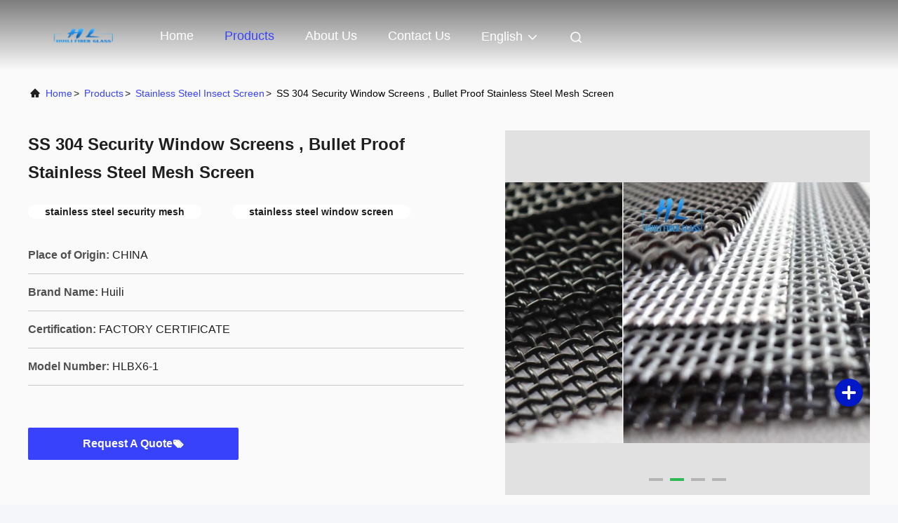

--- FILE ---
content_type: text/html
request_url: https://www.fiber-glassscreen.com/sale-11673481-ss-304-security-window-screens-bullet-proof-stainless-steel-mesh-screen.html
body_size: 23537
content:

<!DOCTYPE html>
<html lang="en">
<head>
	<meta charset="utf-8">
	<meta http-equiv="X-UA-Compatible" content="IE=edge">
	<meta name="viewport" content="width=device-width, initial-scale=1.0, maximum-scale=5.1">
    <title>SS 304 Security Window Screens , Bullet Proof Stainless Steel Mesh Screen</title>
    <meta name="keywords" content="Stainless Steel Insect Screen, SS 304 Security Window Screens , Bullet Proof Stainless Steel Mesh Screen, Stainless Steel Insect Screen for sale, Stainless Steel Insect Screen price" />
    <meta name="description" content="High quality SS 304 Security Window Screens , Bullet Proof Stainless Steel Mesh Screen from China, China's leading Stainless Steel Insect Screen product market, With strict quality control Stainless Steel Insect Screen factories, Producing high quality SS 304 Security Window Screens , Bullet Proof Stainless Steel Mesh Screen products." />
     <link rel='preload'
					  href=/photo/fiber-glassscreen/sitetpl/style/commonV2.css?ver=1746582087 as='style'><link type='text/css' rel='stylesheet'
					  href=/photo/fiber-glassscreen/sitetpl/style/commonV2.css?ver=1746582087 media='all'><meta property="og:title" content="SS 304 Security Window Screens , Bullet Proof Stainless Steel Mesh Screen" />
<meta property="og:description" content="High quality SS 304 Security Window Screens , Bullet Proof Stainless Steel Mesh Screen from China, China's leading Stainless Steel Insect Screen product market, With strict quality control Stainless Steel Insect Screen factories, Producing high quality SS 304 Security Window Screens , Bullet Proof Stainless Steel Mesh Screen products." />
<meta property="og:type" content="product" />
<meta property="og:availability" content="instock" />
<meta property="og:site_name" content="Wuqiang County Huili Fiberglass Co., Ltd." />
<meta property="og:url" content="https://www.fiber-glassscreen.com/sale-11673481-ss-304-security-window-screens-bullet-proof-stainless-steel-mesh-screen.html" />
<meta property="og:image" content="https://www.fiber-glassscreen.com/photo/ps22839244-ss_304_security_window_screens_bullet_proof_stainless_steel_mesh_screen.jpg" />
<link rel="canonical" href="https://www.fiber-glassscreen.com/sale-11673481-ss-304-security-window-screens-bullet-proof-stainless-steel-mesh-screen.html" />
<link rel="alternate" href="https://m.fiber-glassscreen.com/sale-11673481-ss-304-security-window-screens-bullet-proof-stainless-steel-mesh-screen.html" media="only screen and (max-width: 640px)" />
<link rel="stylesheet" type="text/css" href="/js/guidefirstcommon.css" />
<style type="text/css">
/*<![CDATA[*/
.consent__cookie {position: fixed;top: 0;left: 0;width: 100%;height: 0%;z-index: 100000;}.consent__cookie_bg {position: fixed;top: 0;left: 0;width: 100%;height: 100%;background: #000;opacity: .6;display: none }.consent__cookie_rel {position: fixed;bottom:0;left: 0;width: 100%;background: #fff;display: -webkit-box;display: -ms-flexbox;display: flex;flex-wrap: wrap;padding: 24px 80px;-webkit-box-sizing: border-box;box-sizing: border-box;-webkit-box-pack: justify;-ms-flex-pack: justify;justify-content: space-between;-webkit-transition: all ease-in-out .3s;transition: all ease-in-out .3s }.consent__close {position: absolute;top: 20px;right: 20px;cursor: pointer }.consent__close svg {fill: #777 }.consent__close:hover svg {fill: #000 }.consent__cookie_box {flex: 1;word-break: break-word;}.consent__warm {color: #777;font-size: 16px;margin-bottom: 12px;line-height: 19px }.consent__title {color: #333;font-size: 20px;font-weight: 600;margin-bottom: 12px;line-height: 23px }.consent__itxt {color: #333;font-size: 14px;margin-bottom: 12px;display: -webkit-box;display: -ms-flexbox;display: flex;-webkit-box-align: center;-ms-flex-align: center;align-items: center }.consent__itxt i {display: -webkit-inline-box;display: -ms-inline-flexbox;display: inline-flex;width: 28px;height: 28px;border-radius: 50%;background: #e0f9e9;margin-right: 8px;-webkit-box-align: center;-ms-flex-align: center;align-items: center;-webkit-box-pack: center;-ms-flex-pack: center;justify-content: center }.consent__itxt svg {fill: #3ca860 }.consent__txt {color: #a6a6a6;font-size: 14px;margin-bottom: 8px;line-height: 17px }.consent__btns {display: -webkit-box;display: -ms-flexbox;display: flex;-webkit-box-orient: vertical;-webkit-box-direction: normal;-ms-flex-direction: column;flex-direction: column;-webkit-box-pack: center;-ms-flex-pack: center;justify-content: center;flex-shrink: 0;}.consent__btn {width: 280px;height: 40px;line-height: 40px;text-align: center;background: #3ca860;color: #fff;border-radius: 4px;margin: 8px 0;-webkit-box-sizing: border-box;box-sizing: border-box;cursor: pointer }.consent__btn:hover {background: #00823b }.consent__btn.empty {color: #3ca860;border: 1px solid #3ca860;background: #fff }.consent__btn.empty:hover {background: #3ca860;color: #fff }.open .consent__cookie_bg {display: block }.open .consent__cookie_rel {bottom: 0 }@media (max-width: 760px) {.consent__btns {width: 100%;align-items: center;}.consent__cookie_rel {padding: 20px 24px }}.consent__cookie.open {display: block;}.consent__cookie {display: none;}
/*]]>*/
</style>
<style type="text/css">
/*<![CDATA[*/
@media only screen and (max-width:640px){.contact_now_dialog .content-wrap .desc{background-image:url(/images/cta_images/bg_s.png) !important}}.contact_now_dialog .content-wrap .content-wrap_header .cta-close{background-image:url(/images/cta_images/sprite.png) !important}.contact_now_dialog .content-wrap .desc{background-image:url(/images/cta_images/bg_l.png) !important}.contact_now_dialog .content-wrap .cta-btn i{background-image:url(/images/cta_images/sprite.png) !important}.contact_now_dialog .content-wrap .head-tip img{content:url(/images/cta_images/cta_contact_now.png) !important}.cusim{background-image:url(/images/imicon/im.svg) !important}.cuswa{background-image:url(/images/imicon/wa.png) !important}.cusall{background-image:url(/images/imicon/allchat.svg) !important}
/*]]>*/
</style>
<script type="text/javascript" src="/js/guidefirstcommon.js"></script>
<script type="text/javascript">
/*<![CDATA[*/
window.isvideotpl = 1;window.detailurl = '/sale-11673481-ss-304-security-window-screens-bullet-proof-stainless-steel-mesh-screen.html';
var colorUrl = '';var isShowGuide = 2;var showGuideColor = 0;

var cta_cid = 41287;var use_defaulProductInfo = 1;var cta_pid = 11673481;var test_company = 0;var webim_domain = '';var company_type = 0;var cta_equipment = 'pc'; var setcookie = 'setwebimCookie(53831,11673481,0)'; var whatsapplink = "https://wa.me/8615203284666?text=Hi%2C+I%27m+interested+in+SS+304+Security+Window+Screens+%2C+Bullet+Proof+Stainless+Steel+Mesh+Screen."; function insertMeta(){var str = '<meta name="apple-mobile-web-app-capable" content="yes" /><meta name="viewport" content="width=device-width, initial-scale=1, maximum-scale=1, minimum-scale=1" />';document.head.insertAdjacentHTML('beforeend',str);} var element = document.querySelector('a.footer_webim_a[href="/webim/webim_tab.html"]');if (element) {element.parentNode.removeChild(element);}

var colorUrl = '';
var aisearch = 0;
window.playerReportUrl='/vod/view_count/report';
var g_tp = '';
var query_string = ["Products","Detail"];
var customtplcolor = 99708;
var str_chat = 'chat';
				var str_call_now = 'call now';
var str_chat_now = 'chat now';
var str_contact1 = 'Get Best Price';var str_chat_lang='english';var str_contact2 = 'Get Price';var str_contact2 = 'Best Price';var str_contact = 'Contact';
window.predomainsub = "";
/*]]>*/
</script>
</head>
<body>
<img src="/logo.gif" style="display:none" alt="logo"/>
<a style="display: none!important;" title="Wuqiang County Huili Fiberglass Co., Ltd." class="float-inquiry" href="/contactnow.html" onclick='setinquiryCookie("{\"showproduct\":1,\"pid\":\"11673481\",\"name\":\"SS 304 Security Window Screens , Bullet Proof Stainless Steel Mesh Screen\",\"source_url\":\"\\/sale-11673481-ss-304-security-window-screens-bullet-proof-stainless-steel-mesh-screen.html\",\"picurl\":\"\\/photo\\/pd22839244-ss_304_security_window_screens_bullet_proof_stainless_steel_mesh_screen.jpg\",\"propertyDetail\":[[\"Material\",\"stainless steel wire\"],[\"Wire Diameter\",\"0.9mm,0.8mm,0.7mm\"],[\"Mesh\",\"10mesh,11mesh,12mesh\"],[\"Application\",\"window and doors\"]],\"company_name\":null,\"picurl_c\":\"\\/photo\\/pc22839244-ss_304_security_window_screens_bullet_proof_stainless_steel_mesh_screen.jpg\",\"price\":\"Negotiable\",\"username\":\"julia\",\"viewTime\":\"Last Login : 0 hours 03 minutes ago\",\"subject\":\"What is the delivery time on SS 304 Security Window Screens , Bullet Proof Stainless Steel Mesh Screen\",\"countrycode\":\"US\"}");'></a>
<script>
    function getCookie(name) {
        var arr = document.cookie.match(new RegExp("(^| )" + name + "=([^;]*)(;|$)"));
        if (arr != null) {
            return unescape(arr[2]);
        }
        return null;
    }
    var is_new_mjy = '0';
    if (is_new_mjy==1 && isMobileDevice() && getCookie('webim_login_name') && getCookie('webim_buyer_id') && getCookie('webim_41287_seller_id')) {
        document.getElementById("floatAd").style.display = "none";
    }
    // 检测是否是移动端访问
    function isMobileDevice() {
        return /Android|webOS|iPhone|iPad|iPod|BlackBerry|IEMobile|Opera Mini/i.test(navigator.userAgent);
    }

</script>
<script>
var originProductInfo = '';
var originProductInfo = {"showproduct":1,"pid":"11673481","name":"SS 304 Security Window Screens , Bullet Proof Stainless Steel Mesh Screen","source_url":"\/sale-11673481-ss-304-security-window-screens-bullet-proof-stainless-steel-mesh-screen.html","picurl":"\/photo\/pd22839244-ss_304_security_window_screens_bullet_proof_stainless_steel_mesh_screen.jpg","propertyDetail":[["Material","stainless steel wire"],["Wire Diameter","0.9mm,0.8mm,0.7mm"],["Mesh","10mesh,11mesh,12mesh"],["Application","window and doors"]],"company_name":null,"picurl_c":"\/photo\/pc22839244-ss_304_security_window_screens_bullet_proof_stainless_steel_mesh_screen.jpg","price":"Negotiable","username":"julia","viewTime":"Last Login : 0 hours 03 minutes ago","subject":"Please quote us your SS 304 Security Window Screens , Bullet Proof Stainless Steel Mesh Screen","countrycode":"US"};
var save_url = "/contactsave.html";
var update_url = "/updateinquiry.html";
var productInfo = {};
var defaulProductInfo = {};
var myDate = new Date();
var curDate = myDate.getFullYear()+'-'+(parseInt(myDate.getMonth())+1)+'-'+myDate.getDate();
var message = '';
var default_pop = 1;
var leaveMessageDialog = document.getElementsByClassName('leave-message-dialog')[0]; // 获取弹层
var _$$ = function (dom) {
    return document.querySelectorAll(dom);
};
resInfo = originProductInfo;
defaulProductInfo.pid = resInfo['pid'];
defaulProductInfo.productName = resInfo['name'];
defaulProductInfo.productInfo = resInfo['propertyDetail'];
defaulProductInfo.productImg = resInfo['picurl_c'];
defaulProductInfo.subject = resInfo['subject'];
defaulProductInfo.productImgAlt = resInfo['name'];
var inquirypopup_tmp = 1;
var message = 'Dear,'+'\r\n'+"I am interested in"+' '+trim(resInfo['name'])+", could you send me more details such as type, size, MOQ, material, etc."+'\r\n'+"Thanks!"+'\r\n'+"Waiting for your reply.";
var message_1 = 'Dear,'+'\r\n'+"I am interested in"+' '+trim(resInfo['name'])+", could you send me more details such as type, size, MOQ, material, etc."+'\r\n'+"Thanks!"+'\r\n'+"Waiting for your reply.";
var message_2 = 'Hello,'+'\r\n'+"I am looking for"+' '+trim(resInfo['name'])+", please send me the price, specification and picture."+'\r\n'+"Your swift response will be highly appreciated."+'\r\n'+"Feel free to contact me for more information."+'\r\n'+"Thanks a lot.";
var message_3 = 'Hello,'+'\r\n'+trim(resInfo['name'])+' '+"meets my expectations."+'\r\n'+"Please give me the best price and some other product information."+'\r\n'+"Feel free to contact me via my mail."+'\r\n'+"Thanks a lot.";

var message_4 = 'Dear,'+'\r\n'+"What is the FOB price on your"+' '+trim(resInfo['name'])+'?'+'\r\n'+"Which is the nearest port name?"+'\r\n'+"Please reply me as soon as possible, it would be better to share further information."+'\r\n'+"Regards!";
var message_5 = 'Hi there,'+'\r\n'+"I am very interested in your"+' '+trim(resInfo['name'])+'.'+'\r\n'+"Please send me your product details."+'\r\n'+"Looking forward to your quick reply."+'\r\n'+"Feel free to contact me by mail."+'\r\n'+"Regards!";

var message_6 = 'Dear,'+'\r\n'+"Please provide us with information about your"+' '+trim(resInfo['name'])+", such as type, size, material, and of course the best price."+'\r\n'+"Looking forward to your quick reply."+'\r\n'+"Thank you!";
var message_7 = 'Dear,'+'\r\n'+"Can you supply"+' '+trim(resInfo['name'])+" for us?"+'\r\n'+"First we want a price list and some product details."+'\r\n'+"I hope to get reply asap and look forward to cooperation."+'\r\n'+"Thank you very much.";
var message_8 = 'hi,'+'\r\n'+"I am looking for"+' '+trim(resInfo['name'])+", please give me some more detailed product information."+'\r\n'+"I look forward to your reply."+'\r\n'+"Thank you!";
var message_9 = 'Hello,'+'\r\n'+"Your"+' '+trim(resInfo['name'])+" meets my requirements very well."+'\r\n'+"Please send me the price, specification, and similar model will be OK."+'\r\n'+"Feel free to chat with me."+'\r\n'+"Thanks!";
var message_10 = 'Dear,'+'\r\n'+"I want to know more about the details and quotation of"+' '+trim(resInfo['name'])+'.'+'\r\n'+"Feel free to contact me."+'\r\n'+"Regards!";

var r = getRandom(1,10);

defaulProductInfo.message = eval("message_"+r);

var mytAjax = {

    post: function(url, data, fn) {
        var xhr = new XMLHttpRequest();
        xhr.open("POST", url, true);
        xhr.setRequestHeader("Content-Type", "application/x-www-form-urlencoded;charset=UTF-8");
        xhr.setRequestHeader("X-Requested-With", "XMLHttpRequest");
        xhr.setRequestHeader('Content-Type','text/plain;charset=UTF-8');
        xhr.onreadystatechange = function() {
            if(xhr.readyState == 4 && (xhr.status == 200 || xhr.status == 304)) {
                fn.call(this, xhr.responseText);
            }
        };
        xhr.send(data);
    },

    postform: function(url, data, fn) {
        var xhr = new XMLHttpRequest();
        xhr.open("POST", url, true);
        xhr.setRequestHeader("X-Requested-With", "XMLHttpRequest");
        xhr.onreadystatechange = function() {
            if(xhr.readyState == 4 && (xhr.status == 200 || xhr.status == 304)) {
                fn.call(this, xhr.responseText);
            }
        };
        xhr.send(data);
    }
};
window.onload = function(){
    leaveMessageDialog = document.getElementsByClassName('leave-message-dialog')[0];
    if (window.localStorage.recordDialogStatus=='undefined' || (window.localStorage.recordDialogStatus!='undefined' && window.localStorage.recordDialogStatus != curDate)) {
        setTimeout(function(){
            if(parseInt(inquirypopup_tmp%10) == 1){
                creatDialog(defaulProductInfo, 1);
            }
        }, 6000);
    }
};
function trim(str)
{
    str = str.replace(/(^\s*)/g,"");
    return str.replace(/(\s*$)/g,"");
};
function getRandom(m,n){
    var num = Math.floor(Math.random()*(m - n) + n);
    return num;
};
function strBtn(param) {

    var starattextarea = document.getElementById("textareamessage").value.length;
    var email = document.getElementById("startEmail").value;

    var default_tip = document.querySelectorAll(".watermark_container").length;
    if (20 < starattextarea && starattextarea < 3000) {
        if(default_tip>0){
            document.getElementById("textareamessage1").parentNode.parentNode.nextElementSibling.style.display = "none";
        }else{
            document.getElementById("textareamessage1").parentNode.nextElementSibling.style.display = "none";
        }

    } else {
        if(default_tip>0){
            document.getElementById("textareamessage1").parentNode.parentNode.nextElementSibling.style.display = "block";
        }else{
            document.getElementById("textareamessage1").parentNode.nextElementSibling.style.display = "block";
        }

        return;
    }

    // var re = /^([a-zA-Z0-9_-])+@([a-zA-Z0-9_-])+\.([a-zA-Z0-9_-])+/i;/*邮箱不区分大小写*/
    var re = /^[a-zA-Z0-9][\w-]*(\.?[\w-]+)*@[a-zA-Z0-9-]+(\.[a-zA-Z0-9]+)+$/i;
    if (!re.test(email)) {
        document.getElementById("startEmail").nextElementSibling.style.display = "block";
        return;
    } else {
        document.getElementById("startEmail").nextElementSibling.style.display = "none";
    }

    var subject = document.getElementById("pop_subject").value;
    var pid = document.getElementById("pop_pid").value;
    var message = document.getElementById("textareamessage").value;
    var sender_email = document.getElementById("startEmail").value;
    var tel = '';
    if (document.getElementById("tel0") != undefined && document.getElementById("tel0") != '')
        tel = document.getElementById("tel0").value;
    var form_serialize = '&tel='+tel;

    form_serialize = form_serialize.replace(/\+/g, "%2B");
    mytAjax.post(save_url,"pid="+pid+"&subject="+subject+"&email="+sender_email+"&message="+(message)+form_serialize,function(res){
        var mes = JSON.parse(res);
        if(mes.status == 200){
            var iid = mes.iid;
            document.getElementById("pop_iid").value = iid;
            document.getElementById("pop_uuid").value = mes.uuid;

            if(typeof gtag_report_conversion === "function"){
                gtag_report_conversion();//执行统计js代码
            }
            if(typeof fbq === "function"){
                fbq('track','Purchase');//执行统计js代码
            }
        }
    });
    for (var index = 0; index < document.querySelectorAll(".dialog-content-pql").length; index++) {
        document.querySelectorAll(".dialog-content-pql")[index].style.display = "none";
    };
    $('#idphonepql').val(tel);
    document.getElementById("dialog-content-pql-id").style.display = "block";
    ;
};
function twoBtnOk(param) {

    var selectgender = document.getElementById("Mr").innerHTML;
    var iid = document.getElementById("pop_iid").value;
    var sendername = document.getElementById("idnamepql").value;
    var senderphone = document.getElementById("idphonepql").value;
    var sendercname = document.getElementById("idcompanypql").value;
    var uuid = document.getElementById("pop_uuid").value;
    var gender = 2;
    if(selectgender == 'Mr.') gender = 0;
    if(selectgender == 'Mrs.') gender = 1;
    var pid = document.getElementById("pop_pid").value;
    var form_serialize = '';

        form_serialize = form_serialize.replace(/\+/g, "%2B");

    mytAjax.post(update_url,"iid="+iid+"&gender="+gender+"&uuid="+uuid+"&name="+(sendername)+"&tel="+(senderphone)+"&company="+(sendercname)+form_serialize,function(res){});

    for (var index = 0; index < document.querySelectorAll(".dialog-content-pql").length; index++) {
        document.querySelectorAll(".dialog-content-pql")[index].style.display = "none";
    };
    document.getElementById("dialog-content-pql-ok").style.display = "block";

};
function toCheckMust(name) {
    $('#'+name+'error').hide();
}
function handClidk(param) {
    var starattextarea = document.getElementById("textareamessage1").value.length;
    var email = document.getElementById("startEmail1").value;
    var default_tip = document.querySelectorAll(".watermark_container").length;
    if (20 < starattextarea && starattextarea < 3000) {
        if(default_tip>0){
            document.getElementById("textareamessage1").parentNode.parentNode.nextElementSibling.style.display = "none";
        }else{
            document.getElementById("textareamessage1").parentNode.nextElementSibling.style.display = "none";
        }

    } else {
        if(default_tip>0){
            document.getElementById("textareamessage1").parentNode.parentNode.nextElementSibling.style.display = "block";
        }else{
            document.getElementById("textareamessage1").parentNode.nextElementSibling.style.display = "block";
        }

        return;
    }

    // var re = /^([a-zA-Z0-9_-])+@([a-zA-Z0-9_-])+\.([a-zA-Z0-9_-])+/i;
    var re = /^[a-zA-Z0-9][\w-]*(\.?[\w-]+)*@[a-zA-Z0-9-]+(\.[a-zA-Z0-9]+)+$/i;
    if (!re.test(email)) {
        document.getElementById("startEmail1").nextElementSibling.style.display = "block";
        return;
    } else {
        document.getElementById("startEmail1").nextElementSibling.style.display = "none";
    }

    var subject = document.getElementById("pop_subject").value;
    var pid = document.getElementById("pop_pid").value;
    var message = document.getElementById("textareamessage1").value;
    var sender_email = document.getElementById("startEmail1").value;
    var form_serialize = tel = '';
    if (document.getElementById("tel1") != undefined && document.getElementById("tel1") != '')
        tel = document.getElementById("tel1").value;
        mytAjax.post(save_url,"email="+sender_email+"&tel="+tel+"&pid="+pid+"&message="+message+"&subject="+subject+form_serialize,function(res){

        var mes = JSON.parse(res);
        if(mes.status == 200){
            var iid = mes.iid;
            document.getElementById("pop_iid").value = iid;
            document.getElementById("pop_uuid").value = mes.uuid;
            if(typeof gtag_report_conversion === "function"){
                gtag_report_conversion();//执行统计js代码
            }
        }

    });
    for (var index = 0; index < document.querySelectorAll(".dialog-content-pql").length; index++) {
        document.querySelectorAll(".dialog-content-pql")[index].style.display = "none";
    };
    $('#idphonepql').val(tel);
    document.getElementById("dialog-content-pql-id").style.display = "block";

};
window.addEventListener('load', function () {
    $('.checkbox-wrap label').each(function(){
        if($(this).find('input').prop('checked')){
            $(this).addClass('on')
        }else {
            $(this).removeClass('on')
        }
    })
    $(document).on('click', '.checkbox-wrap label' , function(ev){
        if (ev.target.tagName.toUpperCase() != 'INPUT') {
            $(this).toggleClass('on')
        }
    })
})

function hand_video(pdata) {
    data = JSON.parse(pdata);
    productInfo.productName = data.productName;
    productInfo.productInfo = data.productInfo;
    productInfo.productImg = data.productImg;
    productInfo.subject = data.subject;

    var message = 'Dear,'+'\r\n'+"I am interested in"+' '+trim(data.productName)+", could you send me more details such as type, size, quantity, material, etc."+'\r\n'+"Thanks!"+'\r\n'+"Waiting for your reply.";

    var message = 'Dear,'+'\r\n'+"I am interested in"+' '+trim(data.productName)+", could you send me more details such as type, size, MOQ, material, etc."+'\r\n'+"Thanks!"+'\r\n'+"Waiting for your reply.";
    var message_1 = 'Dear,'+'\r\n'+"I am interested in"+' '+trim(data.productName)+", could you send me more details such as type, size, MOQ, material, etc."+'\r\n'+"Thanks!"+'\r\n'+"Waiting for your reply.";
    var message_2 = 'Hello,'+'\r\n'+"I am looking for"+' '+trim(data.productName)+", please send me the price, specification and picture."+'\r\n'+"Your swift response will be highly appreciated."+'\r\n'+"Feel free to contact me for more information."+'\r\n'+"Thanks a lot.";
    var message_3 = 'Hello,'+'\r\n'+trim(data.productName)+' '+"meets my expectations."+'\r\n'+"Please give me the best price and some other product information."+'\r\n'+"Feel free to contact me via my mail."+'\r\n'+"Thanks a lot.";

    var message_4 = 'Dear,'+'\r\n'+"What is the FOB price on your"+' '+trim(data.productName)+'?'+'\r\n'+"Which is the nearest port name?"+'\r\n'+"Please reply me as soon as possible, it would be better to share further information."+'\r\n'+"Regards!";
    var message_5 = 'Hi there,'+'\r\n'+"I am very interested in your"+' '+trim(data.productName)+'.'+'\r\n'+"Please send me your product details."+'\r\n'+"Looking forward to your quick reply."+'\r\n'+"Feel free to contact me by mail."+'\r\n'+"Regards!";

    var message_6 = 'Dear,'+'\r\n'+"Please provide us with information about your"+' '+trim(data.productName)+", such as type, size, material, and of course the best price."+'\r\n'+"Looking forward to your quick reply."+'\r\n'+"Thank you!";
    var message_7 = 'Dear,'+'\r\n'+"Can you supply"+' '+trim(data.productName)+" for us?"+'\r\n'+"First we want a price list and some product details."+'\r\n'+"I hope to get reply asap and look forward to cooperation."+'\r\n'+"Thank you very much.";
    var message_8 = 'hi,'+'\r\n'+"I am looking for"+' '+trim(data.productName)+", please give me some more detailed product information."+'\r\n'+"I look forward to your reply."+'\r\n'+"Thank you!";
    var message_9 = 'Hello,'+'\r\n'+"Your"+' '+trim(data.productName)+" meets my requirements very well."+'\r\n'+"Please send me the price, specification, and similar model will be OK."+'\r\n'+"Feel free to chat with me."+'\r\n'+"Thanks!";
    var message_10 = 'Dear,'+'\r\n'+"I want to know more about the details and quotation of"+' '+trim(data.productName)+'.'+'\r\n'+"Feel free to contact me."+'\r\n'+"Regards!";

    var r = getRandom(1,10);

    productInfo.message = eval("message_"+r);
    if(parseInt(inquirypopup_tmp/10) == 1){
        productInfo.message = "";
    }
    productInfo.pid = data.pid;
    creatDialog(productInfo, 2);
};

function handDialog(pdata) {
    data = JSON.parse(pdata);
    productInfo.productName = data.productName;
    productInfo.productInfo = data.productInfo;
    productInfo.productImg = data.productImg;
    productInfo.subject = data.subject;

    var message = 'Dear,'+'\r\n'+"I am interested in"+' '+trim(data.productName)+", could you send me more details such as type, size, quantity, material, etc."+'\r\n'+"Thanks!"+'\r\n'+"Waiting for your reply.";

    var message = 'Dear,'+'\r\n'+"I am interested in"+' '+trim(data.productName)+", could you send me more details such as type, size, MOQ, material, etc."+'\r\n'+"Thanks!"+'\r\n'+"Waiting for your reply.";
    var message_1 = 'Dear,'+'\r\n'+"I am interested in"+' '+trim(data.productName)+", could you send me more details such as type, size, MOQ, material, etc."+'\r\n'+"Thanks!"+'\r\n'+"Waiting for your reply.";
    var message_2 = 'Hello,'+'\r\n'+"I am looking for"+' '+trim(data.productName)+", please send me the price, specification and picture."+'\r\n'+"Your swift response will be highly appreciated."+'\r\n'+"Feel free to contact me for more information."+'\r\n'+"Thanks a lot.";
    var message_3 = 'Hello,'+'\r\n'+trim(data.productName)+' '+"meets my expectations."+'\r\n'+"Please give me the best price and some other product information."+'\r\n'+"Feel free to contact me via my mail."+'\r\n'+"Thanks a lot.";

    var message_4 = 'Dear,'+'\r\n'+"What is the FOB price on your"+' '+trim(data.productName)+'?'+'\r\n'+"Which is the nearest port name?"+'\r\n'+"Please reply me as soon as possible, it would be better to share further information."+'\r\n'+"Regards!";
    var message_5 = 'Hi there,'+'\r\n'+"I am very interested in your"+' '+trim(data.productName)+'.'+'\r\n'+"Please send me your product details."+'\r\n'+"Looking forward to your quick reply."+'\r\n'+"Feel free to contact me by mail."+'\r\n'+"Regards!";

    var message_6 = 'Dear,'+'\r\n'+"Please provide us with information about your"+' '+trim(data.productName)+", such as type, size, material, and of course the best price."+'\r\n'+"Looking forward to your quick reply."+'\r\n'+"Thank you!";
    var message_7 = 'Dear,'+'\r\n'+"Can you supply"+' '+trim(data.productName)+" for us?"+'\r\n'+"First we want a price list and some product details."+'\r\n'+"I hope to get reply asap and look forward to cooperation."+'\r\n'+"Thank you very much.";
    var message_8 = 'hi,'+'\r\n'+"I am looking for"+' '+trim(data.productName)+", please give me some more detailed product information."+'\r\n'+"I look forward to your reply."+'\r\n'+"Thank you!";
    var message_9 = 'Hello,'+'\r\n'+"Your"+' '+trim(data.productName)+" meets my requirements very well."+'\r\n'+"Please send me the price, specification, and similar model will be OK."+'\r\n'+"Feel free to chat with me."+'\r\n'+"Thanks!";
    var message_10 = 'Dear,'+'\r\n'+"I want to know more about the details and quotation of"+' '+trim(data.productName)+'.'+'\r\n'+"Feel free to contact me."+'\r\n'+"Regards!";

    var r = getRandom(1,10);

    productInfo.message = eval("message_"+r);
    if(parseInt(inquirypopup_tmp/10) == 1){
        productInfo.message = "";
    }
    productInfo.pid = data.pid;
    creatDialog(productInfo, 2);
};

function closepql(param) {

    leaveMessageDialog.style.display = 'none';
};

function closepql2(param) {

    for (var index = 0; index < document.querySelectorAll(".dialog-content-pql").length; index++) {
        document.querySelectorAll(".dialog-content-pql")[index].style.display = "none";
    };
    document.getElementById("dialog-content-pql-ok").style.display = "block";
};

function decodeHtmlEntities(str) {
    var tempElement = document.createElement('div');
    tempElement.innerHTML = str;
    return tempElement.textContent || tempElement.innerText || '';
}

function initProduct(productInfo,type){

    productInfo.productName = decodeHtmlEntities(productInfo.productName);
    productInfo.message = decodeHtmlEntities(productInfo.message);

    leaveMessageDialog = document.getElementsByClassName('leave-message-dialog')[0];
    leaveMessageDialog.style.display = "block";
    if(type == 3){
        var popinquiryemail = document.getElementById("popinquiryemail").value;
        _$$("#startEmail1")[0].value = popinquiryemail;
    }else{
        _$$("#startEmail1")[0].value = "";
    }
    _$$("#startEmail")[0].value = "";
    _$$("#idnamepql")[0].value = "";
    _$$("#idphonepql")[0].value = "";
    _$$("#idcompanypql")[0].value = "";

    _$$("#pop_pid")[0].value = productInfo.pid;
    _$$("#pop_subject")[0].value = productInfo.subject;
    
    if(parseInt(inquirypopup_tmp/10) == 1){
        productInfo.message = "";
    }

    _$$("#textareamessage1")[0].value = productInfo.message;
    _$$("#textareamessage")[0].value = productInfo.message;

    _$$("#dialog-content-pql-id .titlep")[0].innerHTML = productInfo.productName;
    _$$("#dialog-content-pql-id img")[0].setAttribute("src", productInfo.productImg);
    _$$("#dialog-content-pql-id img")[0].setAttribute("alt", productInfo.productImgAlt);

    _$$("#dialog-content-pql-id-hand img")[0].setAttribute("src", productInfo.productImg);
    _$$("#dialog-content-pql-id-hand img")[0].setAttribute("alt", productInfo.productImgAlt);
    _$$("#dialog-content-pql-id-hand .titlep")[0].innerHTML = productInfo.productName;

    if (productInfo.productInfo.length > 0) {
        var ul2, ul;
        ul = document.createElement("ul");
        for (var index = 0; index < productInfo.productInfo.length; index++) {
            var el = productInfo.productInfo[index];
            var li = document.createElement("li");
            var span1 = document.createElement("span");
            span1.innerHTML = el[0] + ":";
            var span2 = document.createElement("span");
            span2.innerHTML = el[1];
            li.appendChild(span1);
            li.appendChild(span2);
            ul.appendChild(li);

        }
        ul2 = ul.cloneNode(true);
        if (type === 1) {
            _$$("#dialog-content-pql-id .left")[0].replaceChild(ul, _$$("#dialog-content-pql-id .left ul")[0]);
        } else {
            _$$("#dialog-content-pql-id-hand .left")[0].replaceChild(ul2, _$$("#dialog-content-pql-id-hand .left ul")[0]);
            _$$("#dialog-content-pql-id .left")[0].replaceChild(ul, _$$("#dialog-content-pql-id .left ul")[0]);
        }
    };
    for (var index = 0; index < _$$("#dialog-content-pql-id .right ul li").length; index++) {
        _$$("#dialog-content-pql-id .right ul li")[index].addEventListener("click", function (params) {
            _$$("#dialog-content-pql-id .right #Mr")[0].innerHTML = this.innerHTML
        }, false)

    };

};
function closeInquiryCreateDialog() {
    document.getElementById("xuanpan_dialog_box_pql").style.display = "none";
};
function showInquiryCreateDialog() {
    document.getElementById("xuanpan_dialog_box_pql").style.display = "block";
};
function submitPopInquiry(){
    var message = document.getElementById("inquiry_message").value;
    var email = document.getElementById("inquiry_email").value;
    var subject = defaulProductInfo.subject;
    var pid = defaulProductInfo.pid;
    if (email === undefined) {
        showInquiryCreateDialog();
        document.getElementById("inquiry_email").style.border = "1px solid red";
        return false;
    };
    if (message === undefined) {
        showInquiryCreateDialog();
        document.getElementById("inquiry_message").style.border = "1px solid red";
        return false;
    };
    if (email.search(/^\w+((-\w+)|(\.\w+))*\@[A-Za-z0-9]+((\.|-)[A-Za-z0-9]+)*\.[A-Za-z0-9]+$/) == -1) {
        document.getElementById("inquiry_email").style.border= "1px solid red";
        showInquiryCreateDialog();
        return false;
    } else {
        document.getElementById("inquiry_email").style.border= "";
    };
    if (message.length < 20 || message.length >3000) {
        showInquiryCreateDialog();
        document.getElementById("inquiry_message").style.border = "1px solid red";
        return false;
    } else {
        document.getElementById("inquiry_message").style.border = "";
    };
    var tel = '';
    if (document.getElementById("tel") != undefined && document.getElementById("tel") != '')
        tel = document.getElementById("tel").value;

    mytAjax.post(save_url,"pid="+pid+"&subject="+subject+"&email="+email+"&message="+(message)+'&tel='+tel,function(res){
        var mes = JSON.parse(res);
        if(mes.status == 200){
            var iid = mes.iid;
            document.getElementById("pop_iid").value = iid;
            document.getElementById("pop_uuid").value = mes.uuid;

        }
    });
    initProduct(defaulProductInfo);
    for (var index = 0; index < document.querySelectorAll(".dialog-content-pql").length; index++) {
        document.querySelectorAll(".dialog-content-pql")[index].style.display = "none";
    };
    $('#idphonepql').val(tel);
    document.getElementById("dialog-content-pql-id").style.display = "block";

};

//带附件上传
function submitPopInquiryfile(email_id,message_id,check_sort,name_id,phone_id,company_id,attachments){

    if(typeof(check_sort) == 'undefined'){
        check_sort = 0;
    }
    var message = document.getElementById(message_id).value;
    var email = document.getElementById(email_id).value;
    var attachments = document.getElementById(attachments).value;
    if(typeof(name_id) !== 'undefined' && name_id != ""){
        var name  = document.getElementById(name_id).value;
    }
    if(typeof(phone_id) !== 'undefined' && phone_id != ""){
        var phone = document.getElementById(phone_id).value;
    }
    if(typeof(company_id) !== 'undefined' && company_id != ""){
        var company = document.getElementById(company_id).value;
    }
    var subject = defaulProductInfo.subject;
    var pid = defaulProductInfo.pid;

    if(check_sort == 0){
        if (email === undefined) {
            showInquiryCreateDialog();
            document.getElementById(email_id).style.border = "1px solid red";
            return false;
        };
        if (message === undefined) {
            showInquiryCreateDialog();
            document.getElementById(message_id).style.border = "1px solid red";
            return false;
        };

        if (email.search(/^\w+((-\w+)|(\.\w+))*\@[A-Za-z0-9]+((\.|-)[A-Za-z0-9]+)*\.[A-Za-z0-9]+$/) == -1) {
            document.getElementById(email_id).style.border= "1px solid red";
            showInquiryCreateDialog();
            return false;
        } else {
            document.getElementById(email_id).style.border= "";
        };
        if (message.length < 20 || message.length >3000) {
            showInquiryCreateDialog();
            document.getElementById(message_id).style.border = "1px solid red";
            return false;
        } else {
            document.getElementById(message_id).style.border = "";
        };
    }else{

        if (message === undefined) {
            showInquiryCreateDialog();
            document.getElementById(message_id).style.border = "1px solid red";
            return false;
        };

        if (email === undefined) {
            showInquiryCreateDialog();
            document.getElementById(email_id).style.border = "1px solid red";
            return false;
        };

        if (message.length < 20 || message.length >3000) {
            showInquiryCreateDialog();
            document.getElementById(message_id).style.border = "1px solid red";
            return false;
        } else {
            document.getElementById(message_id).style.border = "";
        };

        if (email.search(/^\w+((-\w+)|(\.\w+))*\@[A-Za-z0-9]+((\.|-)[A-Za-z0-9]+)*\.[A-Za-z0-9]+$/) == -1) {
            document.getElementById(email_id).style.border= "1px solid red";
            showInquiryCreateDialog();
            return false;
        } else {
            document.getElementById(email_id).style.border= "";
        };

    };

    mytAjax.post(save_url,"pid="+pid+"&subject="+subject+"&email="+email+"&message="+message+"&company="+company+"&attachments="+attachments,function(res){
        var mes = JSON.parse(res);
        if(mes.status == 200){
            var iid = mes.iid;
            document.getElementById("pop_iid").value = iid;
            document.getElementById("pop_uuid").value = mes.uuid;

            if(typeof gtag_report_conversion === "function"){
                gtag_report_conversion();//执行统计js代码
            }
            if(typeof fbq === "function"){
                fbq('track','Purchase');//执行统计js代码
            }
        }
    });
    initProduct(defaulProductInfo);

    if(name !== undefined && name != ""){
        _$$("#idnamepql")[0].value = name;
    }

    if(phone !== undefined && phone != ""){
        _$$("#idphonepql")[0].value = phone;
    }

    if(company !== undefined && company != ""){
        _$$("#idcompanypql")[0].value = company;
    }

    for (var index = 0; index < document.querySelectorAll(".dialog-content-pql").length; index++) {
        document.querySelectorAll(".dialog-content-pql")[index].style.display = "none";
    };
    document.getElementById("dialog-content-pql-id").style.display = "block";

};
function submitPopInquiryByParam(email_id,message_id,check_sort,name_id,phone_id,company_id){

    if(typeof(check_sort) == 'undefined'){
        check_sort = 0;
    }

    var senderphone = '';
    var message = document.getElementById(message_id).value;
    var email = document.getElementById(email_id).value;
    if(typeof(name_id) !== 'undefined' && name_id != ""){
        var name  = document.getElementById(name_id).value;
    }
    if(typeof(phone_id) !== 'undefined' && phone_id != ""){
        var phone = document.getElementById(phone_id).value;
        senderphone = phone;
    }
    if(typeof(company_id) !== 'undefined' && company_id != ""){
        var company = document.getElementById(company_id).value;
    }
    var subject = defaulProductInfo.subject;
    var pid = defaulProductInfo.pid;

    if(check_sort == 0){
        if (email === undefined) {
            showInquiryCreateDialog();
            document.getElementById(email_id).style.border = "1px solid red";
            return false;
        };
        if (message === undefined) {
            showInquiryCreateDialog();
            document.getElementById(message_id).style.border = "1px solid red";
            return false;
        };

        if (email.search(/^\w+((-\w+)|(\.\w+))*\@[A-Za-z0-9]+((\.|-)[A-Za-z0-9]+)*\.[A-Za-z0-9]+$/) == -1) {
            document.getElementById(email_id).style.border= "1px solid red";
            showInquiryCreateDialog();
            return false;
        } else {
            document.getElementById(email_id).style.border= "";
        };
        if (message.length < 20 || message.length >3000) {
            showInquiryCreateDialog();
            document.getElementById(message_id).style.border = "1px solid red";
            return false;
        } else {
            document.getElementById(message_id).style.border = "";
        };
    }else{

        if (message === undefined) {
            showInquiryCreateDialog();
            document.getElementById(message_id).style.border = "1px solid red";
            return false;
        };

        if (email === undefined) {
            showInquiryCreateDialog();
            document.getElementById(email_id).style.border = "1px solid red";
            return false;
        };

        if (message.length < 20 || message.length >3000) {
            showInquiryCreateDialog();
            document.getElementById(message_id).style.border = "1px solid red";
            return false;
        } else {
            document.getElementById(message_id).style.border = "";
        };

        if (email.search(/^\w+((-\w+)|(\.\w+))*\@[A-Za-z0-9]+((\.|-)[A-Za-z0-9]+)*\.[A-Za-z0-9]+$/) == -1) {
            document.getElementById(email_id).style.border= "1px solid red";
            showInquiryCreateDialog();
            return false;
        } else {
            document.getElementById(email_id).style.border= "";
        };

    };

    var productsku = "";
    if($("#product_sku").length > 0){
        productsku = $("#product_sku").html();
    }

    mytAjax.post(save_url,"tel="+senderphone+"&pid="+pid+"&subject="+subject+"&email="+email+"&message="+message+"&messagesku="+encodeURI(productsku),function(res){
        var mes = JSON.parse(res);
        if(mes.status == 200){
            var iid = mes.iid;
            document.getElementById("pop_iid").value = iid;
            document.getElementById("pop_uuid").value = mes.uuid;

            if(typeof gtag_report_conversion === "function"){
                gtag_report_conversion();//执行统计js代码
            }
            if(typeof fbq === "function"){
                fbq('track','Purchase');//执行统计js代码
            }
        }
    });
    initProduct(defaulProductInfo);

    if(name !== undefined && name != ""){
        _$$("#idnamepql")[0].value = name;
    }

    if(phone !== undefined && phone != ""){
        _$$("#idphonepql")[0].value = phone;
    }

    if(company !== undefined && company != ""){
        _$$("#idcompanypql")[0].value = company;
    }

    for (var index = 0; index < document.querySelectorAll(".dialog-content-pql").length; index++) {
        document.querySelectorAll(".dialog-content-pql")[index].style.display = "none";

    };
    document.getElementById("dialog-content-pql-id").style.display = "block";

};

function creat_videoDialog(productInfo, type) {

    if(type == 1){
        if(default_pop != 1){
            return false;
        }
        window.localStorage.recordDialogStatus = curDate;
    }else{
        default_pop = 0;
    }
    initProduct(productInfo, type);
    if (type === 1) {
        // 自动弹出
        for (var index = 0; index < document.querySelectorAll(".dialog-content-pql").length; index++) {

            document.querySelectorAll(".dialog-content-pql")[index].style.display = "none";
        };
        document.getElementById("dialog-content-pql").style.display = "block";
    } else {
        // 手动弹出
        for (var index = 0; index < document.querySelectorAll(".dialog-content-pql").length; index++) {
            document.querySelectorAll(".dialog-content-pql")[index].style.display = "none";
        };
        document.getElementById("dialog-content-pql-id-hand").style.display = "block";
    }
}

function creatDialog(productInfo, type) {

    if(type == 1){
        if(default_pop != 1){
            return false;
        }
        window.localStorage.recordDialogStatus = curDate;
    }else{
        default_pop = 0;
    }
    initProduct(productInfo, type);
    if (type === 1) {
        // 自动弹出
        for (var index = 0; index < document.querySelectorAll(".dialog-content-pql").length; index++) {

            document.querySelectorAll(".dialog-content-pql")[index].style.display = "none";
        };
        document.getElementById("dialog-content-pql").style.display = "block";
    } else {
        // 手动弹出
        for (var index = 0; index < document.querySelectorAll(".dialog-content-pql").length; index++) {
            document.querySelectorAll(".dialog-content-pql")[index].style.display = "none";
        };
        document.getElementById("dialog-content-pql-id-hand").style.display = "block";
    }
}

//带邮箱信息打开询盘框 emailtype=1表示带入邮箱
function openDialog(emailtype){
    var type = 2;//不带入邮箱，手动弹出
    if(emailtype == 1){
        var popinquiryemail = document.getElementById("popinquiryemail").value;
        // var re = /^([a-zA-Z0-9_-])+@([a-zA-Z0-9_-])+\.([a-zA-Z0-9_-])+/i;
        var re = /^[a-zA-Z0-9][\w-]*(\.?[\w-]+)*@[a-zA-Z0-9-]+(\.[a-zA-Z0-9]+)+$/i;
        if (!re.test(popinquiryemail)) {
            //前端提示样式;
            showInquiryCreateDialog();
            document.getElementById("popinquiryemail").style.border = "1px solid red";
            return false;
        } else {
            //前端提示样式;
        }
        var type = 3;
    }
    creatDialog(defaulProductInfo,type);
}

//上传附件
function inquiryUploadFile(){
    var fileObj = document.querySelector("#fileId").files[0];
    //构建表单数据
    var formData = new FormData();
    var filesize = fileObj.size;
    if(filesize > 10485760 || filesize == 0) {
        document.getElementById("filetips").style.display = "block";
        return false;
    }else {
        document.getElementById("filetips").style.display = "none";
    }
    formData.append('popinquiryfile', fileObj);
    document.getElementById("quotefileform").reset();
    var save_url = "/inquiryuploadfile.html";
    mytAjax.postform(save_url,formData,function(res){
        var mes = JSON.parse(res);
        if(mes.status == 200){
            document.getElementById("uploader-file-info").innerHTML = document.getElementById("uploader-file-info").innerHTML + "<span class=op>"+mes.attfile.name+"<a class=delatt id=att"+mes.attfile.id+" onclick=delatt("+mes.attfile.id+");>Delete</a></span>";
            var nowattachs = document.getElementById("attachments").value;
            if( nowattachs !== ""){
                var attachs = JSON.parse(nowattachs);
                attachs[mes.attfile.id] = mes.attfile;
            }else{
                var attachs = {};
                attachs[mes.attfile.id] = mes.attfile;
            }
            document.getElementById("attachments").value = JSON.stringify(attachs);
        }
    });
}
//附件删除
function delatt(attid)
{
    var nowattachs = document.getElementById("attachments").value;
    if( nowattachs !== ""){
        var attachs = JSON.parse(nowattachs);
        if(attachs[attid] == ""){
            return false;
        }
        var formData = new FormData();
        var delfile = attachs[attid]['filename'];
        var save_url = "/inquirydelfile.html";
        if(delfile != "") {
            formData.append('delfile', delfile);
            mytAjax.postform(save_url, formData, function (res) {
                if(res !== "") {
                    var mes = JSON.parse(res);
                    if (mes.status == 200) {
                        delete attachs[attid];
                        document.getElementById("attachments").value = JSON.stringify(attachs);
                        var s = document.getElementById("att"+attid);
                        s.parentNode.remove();
                    }
                }
            });
        }
    }else{
        return false;
    }
}

</script>
<div class="leave-message-dialog" style="display: none">
<style>
    .leave-message-dialog .close:before, .leave-message-dialog .close:after{
        content:initial;
    }
</style>
<div class="dialog-content-pql" id="dialog-content-pql" style="display: none">
    <span class="close" onclick="closepql()"><img src="/images/close.png" alt="close"></span>
    <div class="title">
        <p class="firstp-pql">Leave a Message</p>
        <p class="lastp-pql">We will call you back soon!</p>
    </div>
    <div class="form">
        <div class="textarea">
            <textarea style='font-family: robot;'  name="" id="textareamessage" cols="30" rows="10" style="margin-bottom:14px;width:100%"
                placeholder="Please enter your inquiry details."></textarea>
        </div>
        <p class="error-pql"> <span class="icon-pql"><img src="/images/error.png" alt="Wuqiang County Huili Fiberglass Co., Ltd."></span> Your message must be between 20-3,000 characters!</p>
        <input id="startEmail" type="text" placeholder="Enter your E-mail" onkeydown="if(event.keyCode === 13){ strBtn();}">
        <p class="error-pql"><span class="icon-pql"><img src="/images/error.png" alt="Wuqiang County Huili Fiberglass Co., Ltd."></span> Please check your E-mail! </p>
                <div class="operations">
            <div class='btn' id="submitStart" type="submit" onclick="strBtn()">SUBMIT</div>
        </div>
            </div>
</div>
<div class="dialog-content-pql dialog-content-pql-id" id="dialog-content-pql-id" style="display:none">
        <span class="close" onclick="closepql2()"><svg t="1648434466530" class="icon" viewBox="0 0 1024 1024" version="1.1" xmlns="http://www.w3.org/2000/svg" p-id="2198" width="16" height="16"><path d="M576 512l277.333333 277.333333-64 64-277.333333-277.333333L234.666667 853.333333 170.666667 789.333333l277.333333-277.333333L170.666667 234.666667 234.666667 170.666667l277.333333 277.333333L789.333333 170.666667 853.333333 234.666667 576 512z" fill="#444444" p-id="2199"></path></svg></span>
    <div class="left">
        <div class="img"><img></div>
        <p class="titlep"></p>
        <ul> </ul>
    </div>
    <div class="right">
                <p class="title">More information facilitates better communication.</p>
                <div style="position: relative;">
            <div class="mr"> <span id="Mr">Mr.</span>
                <ul>
                    <li>Mr.</li>
                    <li>Mrs.</li>
                </ul>
            </div>
            <input style="text-indent: 80px;" type="text" id="idnamepql" placeholder="Input your name">
        </div>
        <input type="text"  id="idphonepql"  placeholder="Phone Number">
        <input type="text" id="idcompanypql"  placeholder="Company" onkeydown="if(event.keyCode === 13){ twoBtnOk();}">
                <div class="btn form_new" id="twoBtnOk" onclick="twoBtnOk()">OK</div>
    </div>
</div>

<div class="dialog-content-pql dialog-content-pql-ok" id="dialog-content-pql-ok" style="display:none">
        <span class="close" onclick="closepql()"><svg t="1648434466530" class="icon" viewBox="0 0 1024 1024" version="1.1" xmlns="http://www.w3.org/2000/svg" p-id="2198" width="16" height="16"><path d="M576 512l277.333333 277.333333-64 64-277.333333-277.333333L234.666667 853.333333 170.666667 789.333333l277.333333-277.333333L170.666667 234.666667 234.666667 170.666667l277.333333 277.333333L789.333333 170.666667 853.333333 234.666667 576 512z" fill="#444444" p-id="2199"></path></svg></span>
    <div class="duihaook"></div>
        <p class="title">Submitted successfully!</p>
        <p class="p1" style="text-align: center; font-size: 18px; margin-top: 14px;">We will call you back soon!</p>
    <div class="btn" onclick="closepql()" id="endOk" style="margin: 0 auto;margin-top: 50px;">OK</div>
</div>
<div class="dialog-content-pql dialog-content-pql-id dialog-content-pql-id-hand" id="dialog-content-pql-id-hand"
    style="display:none">
     <input type="hidden" name="pop_pid" id="pop_pid" value="0">
     <input type="hidden" name="pop_subject" id="pop_subject" value="">
     <input type="hidden" name="pop_iid" id="pop_iid" value="0">
     <input type="hidden" name="pop_uuid" id="pop_uuid" value="0">
        <span class="close" onclick="closepql()"><svg t="1648434466530" class="icon" viewBox="0 0 1024 1024" version="1.1" xmlns="http://www.w3.org/2000/svg" p-id="2198" width="16" height="16"><path d="M576 512l277.333333 277.333333-64 64-277.333333-277.333333L234.666667 853.333333 170.666667 789.333333l277.333333-277.333333L170.666667 234.666667 234.666667 170.666667l277.333333 277.333333L789.333333 170.666667 853.333333 234.666667 576 512z" fill="#444444" p-id="2199"></path></svg></span>
    <div class="left">
        <div class="img"><img></div>
        <p class="titlep"></p>
        <ul> </ul>
    </div>
    <div class="right" style="float:right">
                <div class="title">
            <p class="firstp-pql">Leave a Message</p>
            <p class="lastp-pql">We will call you back soon!</p>
        </div>
                <div class="form">
            <div class="textarea">
                <textarea style='font-family: robot;' name="message" id="textareamessage1" cols="30" rows="10"
                    placeholder="Please enter your inquiry details."></textarea>
            </div>
            <p class="error-pql"> <span class="icon-pql"><img src="/images/error.png" alt="Wuqiang County Huili Fiberglass Co., Ltd."></span> Your message must be between 20-3,000 characters!</p>

                            <input style="display:none" id="tel1" name="tel" type="text" oninput="value=value.replace(/[^0-9_+-]/g,'');" placeholder="Phone Number">
                        <input id='startEmail1' name='email' data-type='1' type='text'
                   placeholder="Enter your E-mail"
                   onkeydown='if(event.keyCode === 13){ handClidk();}'>
            
            <p class='error-pql'><span class='icon-pql'>
                    <img src="/images/error.png" alt="Wuqiang County Huili Fiberglass Co., Ltd."></span> Please check your E-mail!            </p>

            <div class="operations">
                <div class='btn' id="submitStart1" type="submit" onclick="handClidk()">SUBMIT</div>
            </div>
        </div>
    </div>
</div>
</div>
<div id="xuanpan_dialog_box_pql" class="xuanpan_dialog_box_pql"
    style="display:none;background:rgba(0,0,0,.6);width:100%;height:100%;position: fixed;top:0;left:0;z-index: 999999;">
    <div class="box_pql"
      style="width:526px;height:206px;background:rgba(255,255,255,1);opacity:1;border-radius:4px;position: absolute;left: 50%;top: 50%;transform: translate(-50%,-50%);">
      <div onclick="closeInquiryCreateDialog()" class="close close_create_dialog"
        style="cursor: pointer;height:42px;width:40px;float:right;padding-top: 16px;"><span
          style="display: inline-block;width: 25px;height: 2px;background: rgb(114, 114, 114);transform: rotate(45deg); "><span
            style="display: block;width: 25px;height: 2px;background: rgb(114, 114, 114);transform: rotate(-90deg); "></span></span>
      </div>
      <div
        style="height: 72px; overflow: hidden; text-overflow: ellipsis; display:-webkit-box;-ebkit-line-clamp: 3;-ebkit-box-orient: vertical; margin-top: 58px; padding: 0 84px; font-size: 18px; color: rgba(51, 51, 51, 1); text-align: center; ">
        Please leave your correct email and detailed requirements (20-3,000 characters).</div>
      <div onclick="closeInquiryCreateDialog()" class="close_create_dialog"
        style="width: 139px; height: 36px; background: rgba(253, 119, 34, 1); border-radius: 4px; margin: 16px auto; color: rgba(255, 255, 255, 1); font-size: 18px; line-height: 36px; text-align: center;">
        OK</div>
    </div>
</div>

<div data-head='head'>
<div class="qxkjg_header_p_001   ">
  <div class="header_p_99708">
    <div class="p_contant">
      <div class="p_logo image-all">
          <a href="/" title="Home">
               <img
          src="/logo.gif" alt="Wuqiang County Huili Fiberglass Co., Ltd."
        />
          </a>
       
      </div>
      
            
            
            
            
      <div class="p_sub">
                                               
                <div class="p_item p_child_item">
            <a class="p_item  level1-a 
                                                                                                                                                                                      "   href="/" title="Home">
                          Home
                        </a>
                        
              
                                 </div>
                                               
                <div class="p_item p_child_item">
            <a class="p_item  level1-a 
                      active1
          "   href="/products.html" title="Products">
                          Products
                        </a>
                        <div class="p_child">
              
                              <!-- 二级 -->
                <div class="p_child_item">
                    <a class="level2-a ecer-ellipsis " href=/supplier-337153-fiberglass-insect-screen title="quality Fiberglass Insect Screen factory"><span class="main-a">Fiberglass Insect Screen</span>
                                        </a>
                                    </div>
                                <!-- 二级 -->
                <div class="p_child_item">
                    <a class="level2-a ecer-ellipsis " href=/supplier-337154-plisse-insect-screen title="quality Plisse Insect Screen factory"><span class="main-a">Plisse Insect Screen</span>
                                        </a>
                                    </div>
                                <!-- 二级 -->
                <div class="p_child_item">
                    <a class="level2-a ecer-ellipsis " href=/supplier-337159-fiberglass-window-screen title="quality Fiberglass Window Screen factory"><span class="main-a">Fiberglass Window Screen</span>
                                        </a>
                                    </div>
                                <!-- 二级 -->
                <div class="p_child_item">
                    <a class="level2-a ecer-ellipsis " href=/supplier-337160-fiberglass-mosquito-mesh title="quality Fiberglass Mosquito Mesh factory"><span class="main-a">Fiberglass Mosquito Mesh</span>
                                        </a>
                                    </div>
                                <!-- 二级 -->
                <div class="p_child_item">
                    <a class="level2-a ecer-ellipsis " href=/supplier-365046-fiberglass-fly-screen title="quality Fiberglass Fly Screen factory"><span class="main-a">Fiberglass Fly Screen</span>
                                        </a>
                                    </div>
                                <!-- 二级 -->
                <div class="p_child_item">
                    <a class="level2-a ecer-ellipsis " href=/supplier-337163-pet-mesh-screen title="quality PET Mesh Screen factory"><span class="main-a">PET Mesh Screen</span>
                                        </a>
                                    </div>
                                <!-- 二级 -->
                <div class="p_child_item">
                    <a class="level2-a ecer-ellipsis " href=/supplier-337155-fiberglass-mesh title="quality Fiberglass Mesh factory"><span class="main-a">Fiberglass Mesh</span>
                                        </a>
                                    </div>
                                <!-- 二级 -->
                <div class="p_child_item">
                    <a class="level2-a ecer-ellipsis " href=/supplier-337161-self-adhesive-fiberglass-tape title="quality Self Adhesive Fiberglass Tape factory"><span class="main-a">Self Adhesive Fiberglass Tape</span>
                                        </a>
                                    </div>
                                <!-- 二级 -->
                <div class="p_child_item">
                    <a class="level2-a ecer-ellipsis " href=/supplier-378084-pool-and-patio-screen title="quality Pool And Patio Screen factory"><span class="main-a">Pool And Patio Screen</span>
                                        </a>
                                    </div>
                                <!-- 二级 -->
                <div class="p_child_item">
                    <a class="level2-a ecer-ellipsis " href=/supplier-337162-polyester-insect-screen title="quality Polyester Insect Screen factory"><span class="main-a">Polyester Insect Screen</span>
                                        </a>
                                    </div>
                                <!-- 二级 -->
                <div class="p_child_item">
                    <a class="level2-a ecer-ellipsis " href=/supplier-337156-fiberglass-fabric-cloth title="quality Fiberglass Fabric Cloth factory"><span class="main-a">Fiberglass Fabric Cloth</span>
                                        </a>
                                    </div>
                                <!-- 二级 -->
                <div class="p_child_item">
                    <a class="level2-a ecer-ellipsis " href=/supplier-337157-fiberglass-chopped-strand-mat title="quality Fiberglass Chopped Strand Mat factory"><span class="main-a">Fiberglass Chopped Strand Mat</span>
                                        </a>
                                    </div>
                                <!-- 二级 -->
                <div class="p_child_item">
                    <a class="level2-a ecer-ellipsis active2" href=/supplier-337165-stainless-steel-insect-screen title="quality Stainless Steel Insect Screen factory"><span class="main-a">Stainless Steel Insect Screen</span>
                                        </a>
                                    </div>
                                <!-- 二级 -->
                <div class="p_child_item">
                    <a class="level2-a ecer-ellipsis " href=/supplier-4410402-aluminium-insect-screen title="quality Aluminium Insect Screen factory"><span class="main-a">Aluminium Insect Screen</span>
                                        </a>
                                    </div>
                                <!-- 二级 -->
                <div class="p_child_item">
                    <a class="level2-a ecer-ellipsis " href=/supplier-337158-pvc-coated-fiberglass-yarn title="quality PVC Coated Fiberglass Yarn factory"><span class="main-a">PVC Coated Fiberglass Yarn</span>
                                        </a>
                                    </div>
                            </div>
                        
              
                                 </div>
                                               
                <div class="p_item p_child_item">
            <a class="p_item  level1-a 
                                                                                                                                                                                      "   href="/aboutus.html" title="About Us">
                          About Us
                        </a>
                        
              
                        <div class="p_child">
                                                                     
                                                                     
                                            <div class="p_child_item ">
                  <a class="" href="/aboutus.html" title="About Us">Company Profile</a>
                </div>
                                                       
                                                        <div class="p_child_item">
                <a class="" href="/factory.html" title="Factory Tour">Factory Tour</a>
              </div>
                                         
                                                                      <div class="p_child_item">
                <a class="level2-a " href="/quality.html" title="Quality Control">Quality Control</a>
              </div>
                           
                                                                     
                                                                     
                          </div>
                                 </div>
                                                                                                       
                <div class="p_item p_child_item">
            <a class="p_item  level1-a 
                                                                                                                                                                                      "   href="/contactus.html" title="Contact Us">
                          Contact Us
                        </a>
                        
              
                                 </div>
                                               
                                    <div class="p_item p_select p_child_item">
                      <div class="p_country " title="About Us">english</div>
                      <span class="feitian ft-down1"></span>
                      <!-- 一级 -->
                      <div class="p_child">
                                                <div class="p_child_item en">
                          
                          <div class="home_langs" onclick="window.location.href='https://www.fiber-glassscreen.com/sale-11673481-ss-304-security-window-screens-bullet-proof-stainless-steel-mesh-screen.html';">english</div>
                        </div>
                                                <div class="p_child_item fr">
                          
                          <div class="home_langs" onclick="window.location.href='https://french.fiber-glassscreen.com/sale-11673481-ss-304-security-window-screens-bullet-proof-stainless-steel-mesh-screen.html';">français</div>
                        </div>
                                                <div class="p_child_item de">
                          
                          <div class="home_langs" onclick="window.location.href='https://german.fiber-glassscreen.com/sale-11673481-ss-304-security-window-screens-bullet-proof-stainless-steel-mesh-screen.html';">Deutsch</div>
                        </div>
                                                <div class="p_child_item it">
                          
                          <div class="home_langs" onclick="window.location.href='https://italian.fiber-glassscreen.com/sale-11673481-ss-304-security-window-screens-bullet-proof-stainless-steel-mesh-screen.html';">Italiano</div>
                        </div>
                                                <div class="p_child_item ru">
                          
                          <div class="home_langs" onclick="window.location.href='https://russian.fiber-glassscreen.com/sale-11673481-ss-304-security-window-screens-bullet-proof-stainless-steel-mesh-screen.html';">Русский</div>
                        </div>
                                                <div class="p_child_item es">
                          
                          <div class="home_langs" onclick="window.location.href='https://spanish.fiber-glassscreen.com/sale-11673481-ss-304-security-window-screens-bullet-proof-stainless-steel-mesh-screen.html';">Español</div>
                        </div>
                                                <div class="p_child_item pt">
                          
                          <div class="home_langs" onclick="window.location.href='https://portuguese.fiber-glassscreen.com/sale-11673481-ss-304-security-window-screens-bullet-proof-stainless-steel-mesh-screen.html';">português</div>
                        </div>
                                                <div class="p_child_item nl">
                          
                          <div class="home_langs" onclick="window.location.href='https://dutch.fiber-glassscreen.com/sale-11673481-ss-304-security-window-screens-bullet-proof-stainless-steel-mesh-screen.html';">Nederlandse</div>
                        </div>
                                                <div class="p_child_item el">
                          
                          <div class="home_langs" onclick="window.location.href='https://greek.fiber-glassscreen.com/sale-11673481-ss-304-security-window-screens-bullet-proof-stainless-steel-mesh-screen.html';">ελληνικά</div>
                        </div>
                                                <div class="p_child_item ja">
                          
                          <div class="home_langs" onclick="window.location.href='https://japanese.fiber-glassscreen.com/sale-11673481-ss-304-security-window-screens-bullet-proof-stainless-steel-mesh-screen.html';">日本語</div>
                        </div>
                                                <div class="p_child_item ko">
                          
                          <div class="home_langs" onclick="window.location.href='https://korean.fiber-glassscreen.com/sale-11673481-ss-304-security-window-screens-bullet-proof-stainless-steel-mesh-screen.html';">한국</div>
                        </div>
                                                <div class="p_child_item ar">
                          
                          <div class="home_langs" onclick="window.location.href='https://arabic.fiber-glassscreen.com/sale-11673481-ss-304-security-window-screens-bullet-proof-stainless-steel-mesh-screen.html';">العربية</div>
                        </div>
                                                <div class="p_child_item hi">
                          
                          <div class="home_langs" onclick="window.location.href='https://hindi.fiber-glassscreen.com/sale-11673481-ss-304-security-window-screens-bullet-proof-stainless-steel-mesh-screen.html';">हिन्दी</div>
                        </div>
                                                <div class="p_child_item tr">
                          
                          <div class="home_langs" onclick="window.location.href='https://turkish.fiber-glassscreen.com/sale-11673481-ss-304-security-window-screens-bullet-proof-stainless-steel-mesh-screen.html';">Türkçe</div>
                        </div>
                                                <div class="p_child_item id">
                          
                          <div class="home_langs" onclick="window.location.href='https://indonesian.fiber-glassscreen.com/sale-11673481-ss-304-security-window-screens-bullet-proof-stainless-steel-mesh-screen.html';">bahasa indonesia</div>
                        </div>
                                                <div class="p_child_item vi">
                          
                          <div class="home_langs" onclick="window.location.href='https://vietnamese.fiber-glassscreen.com/sale-11673481-ss-304-security-window-screens-bullet-proof-stainless-steel-mesh-screen.html';">tiếng Việt</div>
                        </div>
                                                <div class="p_child_item th">
                          
                          <div class="home_langs" onclick="window.location.href='https://thai.fiber-glassscreen.com/sale-11673481-ss-304-security-window-screens-bullet-proof-stainless-steel-mesh-screen.html';">ไทย</div>
                        </div>
                                                <div class="p_child_item bn">
                          
                          <div class="home_langs" onclick="window.location.href='https://bengali.fiber-glassscreen.com/sale-11673481-ss-304-security-window-screens-bullet-proof-stainless-steel-mesh-screen.html';">বাংলা</div>
                        </div>
                                                <div class="p_child_item fa">
                          
                          <div class="home_langs" onclick="window.location.href='https://persian.fiber-glassscreen.com/sale-11673481-ss-304-security-window-screens-bullet-proof-stainless-steel-mesh-screen.html';">فارسی</div>
                        </div>
                                                <div class="p_child_item pl">
                          
                          <div class="home_langs" onclick="window.location.href='https://polish.fiber-glassscreen.com/sale-11673481-ss-304-security-window-screens-bullet-proof-stainless-steel-mesh-screen.html';">polski</div>
                        </div>
                                              </div>
                      <!-- 一级 -->
                    </div>
          <div class="p_item p_serch">
                      <span class="feitian ft-search1"></span>
                    </div>
          <form method="POST" onsubmit="return jsWidgetSearch(this,'');">
                  <div class="p_search_input">
                      <span class="feitian ft-close2"></span>
                      <input onchange="(e)=>{ e.stopPropagation();}"  type="text" name="keyword" placeholder="Search" />
                      <button style="background: transparent;outline: none; border: none;" type="submit"> <span class="feitian ft-search1"></span></button>
                  </div>
                  </form>
        </div>
    </div>
  </div>
</div></div>
<div data-main='main'>
<didv class="detail_pp_99708">
  <div class="p_bg">
    <!-- 面包屑 -->
    <div class="ecer-main-w crumbs_99708 ecer-flex">
      <span class="feitian ft-home" alt="Home"></span>
      <a href="/" title="Home">Home</a>
      <span class="icon">></span>
      <a href="/products.html" title="Products">products</a>
      <span class="icon">></span>
      <a href="/supplier-337165-stainless-steel-insect-screen" title="Stainless Steel Insect Screen">Stainless Steel Insect Screen</a>
      <span class="icon">></span>
      <div>SS 304 Security Window Screens , Bullet Proof Stainless Steel Mesh Screen</div>
    </div>

    <div class="p_product_main ecer-flex ecer-main-w">
      <div class="p_left">
        <h1 class="p_title">
          SS 304 Security Window Screens , Bullet Proof Stainless Steel Mesh Screen
        </h1>

        <div class="ecer-flex ecer-flex-wrap p_tag_high">
                    <h2>stainless steel security mesh</h2>
                    <h2>stainless steel window screen</h2>
          
        </div>
                <div class="p_i">
          <p class="p_name">Place of Origin:</p>
          <p class="p_attribute">CHINA</p>
        </div>
                <div class="p_i">
          <p class="p_name">Brand Name:</p>
          <p class="p_attribute">Huili</p>
        </div>
                <div class="p_i">
          <p class="p_name">Certification:</p>
          <p class="p_attribute">FACTORY CERTIFICATE</p>
        </div>
                <div class="p_i">
          <p class="p_name">Model Number:</p>
          <p class="p_attribute">HLBX6-1</p>
        </div>
                
        
        <div class="ecer-flex" style="margin-top:60px;">
            <div class="p_c_btn p_c_btn1">
              <div  onclick='handDialog("{\"pid\":\"11673481\",\"productName\":\"SS 304 Security Window Screens , Bullet Proof Stainless Steel Mesh Screen\",\"productInfo\":[[\"Material\",\"stainless steel wire\"],[\"Wire Diameter\",\"0.9mm,0.8mm,0.7mm\"],[\"Mesh\",\"10mesh,11mesh,12mesh\"],[\"Application\",\"window and doors\"]],\"subject\":\"What is the CIF price on your SS 304 Security Window Screens , Bullet Proof Stainless Steel Mesh Screen\",\"productImg\":\"\\/photo\\/pc22839244-ss_304_security_window_screens_bullet_proof_stainless_steel_mesh_screen.jpg\"}");'>
               Contact Us
               <i class="feitian ft-sent2"></i>
              </div>
          </div>
          <div class="p_c_btn">
          <div  onclick='handDialog("{\"pid\":\"11673481\",\"productName\":\"SS 304 Security Window Screens , Bullet Proof Stainless Steel Mesh Screen\",\"productInfo\":[[\"Material\",\"stainless steel wire\"],[\"Wire Diameter\",\"0.9mm,0.8mm,0.7mm\"],[\"Mesh\",\"10mesh,11mesh,12mesh\"],[\"Application\",\"window and doors\"]],\"subject\":\"What is the CIF price on your SS 304 Security Window Screens , Bullet Proof Stainless Steel Mesh Screen\",\"productImg\":\"\\/photo\\/pc22839244-ss_304_security_window_screens_bullet_proof_stainless_steel_mesh_screen.jpg\"}");'>Request A Quote <i class="feitian ft-discount2"></i></div>
          </div>
        </div>
      </div>

      
      <div class="p_right">
        <div class="p_slider_box">
                              <a class="item image-all" target="_black" href="/photo/pl22839244-ss_304_security_window_screens_bullet_proof_stainless_steel_mesh_screen.jpg">
            <img class="lazyi item-img" src="/photo/pl22839244-ss_304_security_window_screens_bullet_proof_stainless_steel_mesh_screen.jpg" alt="SS 304 Security Window Screens , Bullet Proof Stainless Steel Mesh Screen" />
          </a>
                    <a class="item image-all" target="_black" href="/photo/pl22839243-ss_304_security_window_screens_bullet_proof_stainless_steel_mesh_screen.jpg">
            <img class="lazyi item-img" src="/photo/pl22839243-ss_304_security_window_screens_bullet_proof_stainless_steel_mesh_screen.jpg" alt="SS 304 Security Window Screens , Bullet Proof Stainless Steel Mesh Screen" />
          </a>
                    <a class="item image-all" target="_black" href="/photo/pl22839242-ss_304_security_window_screens_bullet_proof_stainless_steel_mesh_screen.jpg">
            <img class="lazyi item-img" src="/photo/pl22839242-ss_304_security_window_screens_bullet_proof_stainless_steel_mesh_screen.jpg" alt="SS 304 Security Window Screens , Bullet Proof Stainless Steel Mesh Screen" />
          </a>
                    <a class="item image-all" target="_black" href="/photo/pl22839245-ss_304_security_window_screens_bullet_proof_stainless_steel_mesh_screen.jpg">
            <img class="lazyi item-img" src="/photo/pl22839245-ss_304_security_window_screens_bullet_proof_stainless_steel_mesh_screen.jpg" alt="SS 304 Security Window Screens , Bullet Proof Stainless Steel Mesh Screen" />
          </a>
          

        </div>
        <div class="p_hd">
                              <span></span>
                    <span></span>
                    <span></span>
                    <span></span>
                  </div>
        <div class="prev check">
          <span class="feitian ft-previous1"></span>
        </div>
        <div class="next check">
          <span class="feitian ft-next1"></span>
        </div>
      </div>


    </div>

    <div class="ecer-main-w p_title_detail">Product Details</div>
    <div class="ecer-main-w">
      <div class="p_detail_info_item  ecer-flex ecer-flex-wrap">
                        <div class="item ecer-flex onedetailone_box">
          <div class="itemTitle">Material:</div>
          <div class="itemValue">Stainless Steel Wire</div>
        </div>
                                <div class="item ecer-flex onedetailone_box">
          <div class="itemTitle">Wire Diameter:</div>
          <div class="itemValue">0.9mm,0.8mm,0.7mm</div>
        </div>
                                <div class="item ecer-flex onedetailone_box">
          <div class="itemTitle">Mesh:</div>
          <div class="itemValue">10mesh,11mesh,12mesh</div>
        </div>
                                <div class="item ecer-flex onedetailone_box">
          <div class="itemTitle">Application:</div>
          <div class="itemValue">Window And Doors</div>
        </div>
                                <div class="item ecer-flex onedetailone_box">
          <div class="itemTitle">Weaving Type:</div>
          <div class="itemValue">Plain  Weave</div>
        </div>
                                <div class="item ecer-flex onedetailone_box">
          <div class="itemTitle">Feature:</div>
          <div class="itemValue">Bullet Proof,anti Some Insects</div>
        </div>
                                      </div>
    </div>
    <div class="ecer-main-w p_title_detail">Payment & Shipping Terms</div>

    <div class="ecer-main-w">
      <div class="p_detail_info_item  ecer-flex ecer-flex-wrap">
                <div class="item ecer-flex onedetailone_box">
          <div class="itemTitle">Minimum Order Quantity</div>
          <div class="itemValue">1 Roll</div>
        </div>
                <div class="item ecer-flex onedetailone_box">
          <div class="itemTitle">Price</div>
          <div class="itemValue">Negotiable</div>
        </div>
                <div class="item ecer-flex onedetailone_box">
          <div class="itemTitle">Packaging Details</div>
          <div class="itemValue">water proof kraftpaper bag for inside packing,pallet or wooden cases for outer packing</div>
        </div>
                <div class="item ecer-flex onedetailone_box">
          <div class="itemTitle">Delivery Time</div>
          <div class="itemValue">15 work days</div>
        </div>
                <div class="item ecer-flex onedetailone_box">
          <div class="itemTitle">Payment Terms</div>
          <div class="itemValue">L/C, D/A, D/P, T/T</div>
        </div>
                <div class="item ecer-flex onedetailone_box">
          <div class="itemTitle">Supply Ability</div>
          <div class="itemValue">5000 sqm per day</div>
        </div>
              </div>
    </div>
  </div>

  <div class="p_detail_main ecer-flex ecer-main-w">
    <div class="p_left">
      <div class="p_l_title">RELATED PRODUCTS</div>

      
                  <div class="p_pro_slider">
        <div class="p_pro_box">
          
                    
                              <div class="p_pro_item ">
            <div class="p_img">
              <a href="/sale-45588945-0-18mm-0-24mm-stainless-steel-insect-screen-for-easy-installation-insect-screening-and-filtering.html" class="image-all" title="Good price 0.18mm - 0.24mm Stainless Steel Insect Screen for Easy Installation Insect Screening and Filtering online">
                <img class="lazyi product_img w-100" data-original="/photo/pt166683741-0_18mm_0_24mm_stainless_steel_insect_screen_for_easy_installation_insect_screening_and_filtering.jpg" src="/images/load_icon.gif" alt="Good price 0.18mm - 0.24mm Stainless Steel Insect Screen for Easy Installation Insect Screening and Filtering online">
              </a>
              
            </div>
            <h2 class="p_pro_title ecer-ellipsis-n">
              <a href="/sale-45588945-0-18mm-0-24mm-stainless-steel-insect-screen-for-easy-installation-insect-screening-and-filtering.html" title="Good price 0.18mm - 0.24mm Stainless Steel Insect Screen for Easy Installation Insect Screening and Filtering online"> 0.18mm - 0.24mm Stainless Steel Insect Screen for Easy Installation Insect Screening and Filtering </a>
            </h2>
            
            <div onclick='handDialog("{\"pid\":\"45588945\",\"productName\":\"0.18mm - 0.24mm Stainless Steel Insect Screen for Easy Installation Insect Screening and Filtering\",\"productInfo\":[[\"Yarn Diameter\",\"0.18mm, 0.19mm, 0.21mm, 0.24mm\"],[\"Surface Treatment\",\"Powder Coating,Origin Color\"],[\"Thickness\",\"0.21mm,0.24mm,0.18mm\"],[\"Opening Size\",\"0.044 Inches\"]],\"subject\":\"What is your best price for 0.18mm - 0.24mm Stainless Steel Insect Screen for Easy Installation Insect Screening and Filtering\",\"productImg\":\"\\/photo\\/pc166683741-0_18mm_0_24mm_stainless_steel_insect_screen_for_easy_installation_insect_screening_and_filtering.jpg\"}");' class="p_pto_btn"><span>Get Best Price</span></div>
          </div>
          
                              <div class="p_pro_item ">
            <div class="p_img">
              <a href="/sale-45588974-fire-resistant-stainless-steel-insect-screen-25-elongation-for-filtering-and-screening.html" class="image-all" title="Good price Fire Resistant Stainless Steel Insect Screen 25% Elongation For Filtering And Screening online">
                <img class="lazyi product_img w-100" data-original="/photo/pt166683691-fire_resistant_stainless_steel_insect_screen_25_elongation_for_filtering_and_screening.jpg" src="/images/load_icon.gif" alt="Good price Fire Resistant Stainless Steel Insect Screen 25% Elongation For Filtering And Screening online">
              </a>
              
            </div>
            <h2 class="p_pro_title ecer-ellipsis-n">
              <a href="/sale-45588974-fire-resistant-stainless-steel-insect-screen-25-elongation-for-filtering-and-screening.html" title="Good price Fire Resistant Stainless Steel Insect Screen 25% Elongation For Filtering And Screening online"> Fire Resistant Stainless Steel Insect Screen 25% Elongation For Filtering And Screening </a>
            </h2>
            
            <div onclick='handDialog("{\"pid\":\"45588974\",\"productName\":\"Fire Resistant Stainless Steel Insect Screen 25% Elongation For Filtering And Screening\",\"productInfo\":[[\"Easy To Install\",\"Yes\"],[\"Elongation\",\"25%\"],[\"Fire Resistant\",\"Yes\"],[\"Thickness\",\"0.21mm,0.24mm,0.18mm\"]],\"subject\":\"Please send me a quote on your Fire Resistant Stainless Steel Insect Screen 25% Elongation For Filtering And Screening\",\"productImg\":\"\\/photo\\/pc166683691-fire_resistant_stainless_steel_insect_screen_25_elongation_for_filtering_and_screening.jpg\"}");' class="p_pto_btn"><span>Get Best Price</span></div>
          </div>
          
                              <div class="p_pro_item ">
            <div class="p_img">
              <a href="/sale-45589037-stainless-steel-mesh-screen-fire-resistant-easy-to-install-for-insect-filtering.html" class="image-all" title="Good price Stainless Steel Mesh Screen Fire Resistant Easy To Install For Insect Filtering online">
                <img class="lazyi product_img w-100" data-original="/photo/pt166684614-stainless_steel_mesh_screen_fire_resistant_easy_to_install_for_insect_filtering.jpg" src="/images/load_icon.gif" alt="Good price Stainless Steel Mesh Screen Fire Resistant Easy To Install For Insect Filtering online">
              </a>
              
            </div>
            <h2 class="p_pro_title ecer-ellipsis-n">
              <a href="/sale-45589037-stainless-steel-mesh-screen-fire-resistant-easy-to-install-for-insect-filtering.html" title="Good price Stainless Steel Mesh Screen Fire Resistant Easy To Install For Insect Filtering online"> Stainless Steel Mesh Screen Fire Resistant Easy To Install For Insect Filtering </a>
            </h2>
            
            <div onclick='handDialog("{\"pid\":\"45589037\",\"productName\":\"Stainless Steel Mesh Screen Fire Resistant Easy To Install For Insect Filtering\",\"productInfo\":[[\"Uses\",\"Insect Screening And Filtering\"],[\"Thickness\",\"0.21mm,0.24mm,0.18mm\"],[\"Elongation\",\"25%\"],[\"Weight\",\"2.2kg-3.5kg\"]],\"subject\":\"Please quote us your Stainless Steel Mesh Screen Fire Resistant Easy To Install For Insect Filtering\",\"productImg\":\"\\/photo\\/pc166684614-stainless_steel_mesh_screen_fire_resistant_easy_to_install_for_insect_filtering.jpg\"}");' class="p_pto_btn"><span>Get Best Price</span></div>
          </div>
          
                              <div class="p_pro_item ">
            <div class="p_img">
              <a href="/sale-45589072-fire-resistant-stainless-steel-mosquito-screen-with-25-elongation.html" class="image-all" title="Good price Fire Resistant Stainless Steel Mosquito Screen with 25% Elongation online">
                <img class="lazyi product_img w-100" data-original="/photo/pt166684793-fire_resistant_stainless_steel_mosquito_screen_with_25_elongation.jpg" src="/images/load_icon.gif" alt="Good price Fire Resistant Stainless Steel Mosquito Screen with 25% Elongation online">
              </a>
              
            </div>
            <h2 class="p_pro_title ecer-ellipsis-n">
              <a href="/sale-45589072-fire-resistant-stainless-steel-mosquito-screen-with-25-elongation.html" title="Good price Fire Resistant Stainless Steel Mosquito Screen with 25% Elongation online"> Fire Resistant Stainless Steel Mosquito Screen with 25% Elongation </a>
            </h2>
            
            <div onclick='handDialog("{\"pid\":\"45589072\",\"productName\":\"Fire Resistant Stainless Steel Mosquito Screen with 25% Elongation\",\"productInfo\":[[\"Durable\",\"Yes\"],[\"Sample\",\"Free Provided\"],[\"Elongation\",\"25%\"],[\"Surface Treatment\",\"Powder Coating,Origin Color\"]],\"subject\":\"Can you supply Fire Resistant Stainless Steel Mosquito Screen with 25% Elongation for us\",\"productImg\":\"\\/photo\\/pc166684793-fire_resistant_stainless_steel_mosquito_screen_with_25_elongation.jpg\"}");' class="p_pto_btn"><span>Get Best Price</span></div>
          </div>
          
                  </div>
      </div>
            <div class="p_l_title">Contact Us</div>

      <div class="p_c_lianxi">
        
                        <div class="p_c_item ecer-flex ecer-flex-align">
          <div class="ecer-flex ecer-flex-align">
            <span class="feitian ft-fax1"></span>
            <span class="p_info ecer-ellipsis-n">86-318-3731677</span>
          </div>
        </div>
                
        <div  class="p_c_btn" >
        <div onclick="creatDialog(defaulProductInfo, 2)" title="Quote"> <span>Contact Now</span> </div>
        
        </div>
      </div>
    </div>
    <div class="p_right">
      <div class="p_r_title">Product Description</div>
      <div class="p_contect">
        <p><strong><span style="font-size:14px"><span style="font-family:arial,helvetica,sans-serif">SS 304 201 Bullet Proof Stainless Steel Wire Mesh With Black Coated</span></span></strong></p>

<p>&nbsp;</p>

<p>&nbsp;</p>

<p><strong><span style="font-size:14px"><span style="font-family:arial,helvetica,sans-serif">Stainless Steel Security Screens</span></span></strong></p>

<p>&nbsp;</p>

<p><strong><span style="font-size:14px"><span style="font-family:arial,helvetica,sans-serif">Simple Description:</span></span></strong></p>

<p>&nbsp;</p>

<p><span style="font-size:14px"><span style="font-family:arial,helvetica,sans-serif">Sizes:Standard roll width: 1m to 48&quot;</span></span></p>

<p><span style="font-size:14px"><span style="font-family:arial,helvetica,sans-serif">Standard roll length of stainless steel wire mesh: 30m to 100&quot;</span></span></p>

<p><span style="font-size:14px"><span style="font-family:arial,helvetica,sans-serif"><span style="color:rgb(0, 0, 0)">Mesh:1-535mesh</span></span></span></p>

<p><span style="font-size:14px"><span style="font-family:arial,helvetica,sans-serif"><span style="color:rgb(0, 0, 0)">Wire diameter:0.05-1.5mm(normally from 0.25-0.80mm)</span></span></span></p>

<p>&nbsp;</p>

<p>&nbsp;</p>

<div>
<p><span style="font-size:14px"><span style="font-family:arial,helvetica,sans-serif">Material for Stainless Steel Wire Mesh and Woven Wire Cloth : 304 304L 316 316L<br />
Weaving patterns involved: plain weave and twill weave.<br />
<br />
Property of Stainless Steel Woven Wire Mesh and Wire Cloth: Acid resisting, alkali resisting, heat resisting, durable<br />
<br />
Roll Width: 36&quot;, 40&quot;, 48&quot;, 60&quot;<br />
Roll Length: 25Ft, 50Ft and 100Ft<br />
<br />
Stainless Steel Standard Grade made from plain weave or twill weave, materials are available in ANSI304 ANSI316 also other stainless steel 300 series and 400 series.</span></span></p>

<p>&nbsp;</p>

<p><span style="font-size:14px"><span style="font-family:arial,helvetica,sans-serif"><strong>Weave Type:</strong></span></span></p>

<p>&nbsp;</p>

<p><span style="font-size:14px"><span style="font-family:arial,helvetica,sans-serif"><strong><span style="color:rgb(0, 0, 0)">Plain Weave: </span></strong><span style="color:rgb(0, 0, 0)">It</span> <span style="color:rgb(0, 0, 0)">also called tabby weave, linen weav or taffeta weave, is the most basic type of weaves. In plain weave, the warp and weft are aligned so they form a simple criss-cross pattern. Each weft thread crosses the warp threads by going over one, then under the next, and so on. The next weft thread goes under the warp threads that its neighbor went over, and vice versa.</span></span></span></p>

<p>&nbsp;</p>

<p><span style="font-size:14px"><span style="font-family:arial,helvetica,sans-serif"><strong><span style="color:rgb(0, 0, 0)">Twill Weave: </span></strong><span style="color:rgb(0, 0, 0)">each weft or filling yarn floats across the warp yarns in a progression of interlaces to the right or left, forming a distinct diagonal line. This diagonal line is also known as a wale. A float is the portion of a yarn that crosses over two or more yarns from the opposite direction.</span></span></span></p>

<p>&nbsp;</p>

<p><span style="font-size:14px"><span style="font-family:arial,helvetica,sans-serif"><strong><span style="color:rgb(0, 0, 0)">Plain Dutch Weave: </span></strong><span style="color:rgb(0, 0, 0)">similar with plain weave, just the weft and warp wire have different wire diameter and different mesh size.</span></span></span></p>

<p>&nbsp;</p>

<p><span style="font-size:14px"><span style="font-family:arial,helvetica,sans-serif"><strong><span style="color:rgb(0, 0, 0)">Twill Dutch Weave: </span></strong><span style="color:rgb(0, 0, 0)">similar with twill weave, just the weft and warp wire have different wire diameter and different mesh size.</span></span></span></p>

<p>&nbsp;</p>

<p><span style="font-size:14px"><span style="font-family:arial,helvetica,sans-serif"><strong><span style="color:rgb(0, 0, 0)">Reverse Dutch Weave: </span></strong><span style="color:rgb(0, 0, 0)">difference from standard Dutch weave lies in the thicker warp wires and less weft wires.thicker warp wires and less weft wires.</span></span></span></p>

<p><span style="font-size:14px"><span style="font-family:arial,helvetica,sans-serif"><span style="color:rgb(0, 0, 0)"><img alt="SS 304 Security Window Screens , Bullet Proof Stainless Steel Mesh Screen 0" src="/images/load_icon.gif" style="height:75px; width:650px" class="lazyi" data-original="/photo/fiber-glassscreen/editor/20190318114904_11477.jpg"></span></span></span></p>

<p>&nbsp;</p>

<p><strong><span style="font-size:14px"><span style="font-family:arial,helvetica,sans-serif">Exact Specification:</span></span></strong></p>

<p>&nbsp;</p>

<table border="1" cellpadding="0" cellspacing="0" style="width:650px">
	<tbody>
		<tr>
			<td style="text-align:center"><strong><span style="font-size:14px"><span style="font-family:arial,helvetica,sans-serif">Mesh Number</span></span></strong></td>
			<td style="text-align:center"><strong><span style="font-size:14px"><span style="font-family:arial,helvetica,sans-serif">BWG</span></span></strong></td>
			<td style="text-align:center"><strong><span style="font-size:14px"><span style="font-family:arial,helvetica,sans-serif">Specification</span></span></strong></td>
			<td style="text-align:center"><strong><span style="font-size:14px"><span style="font-family:arial,helvetica,sans-serif">Mesh Weight</span></span></strong></td>
		</tr>
		<tr>
			<td style="text-align:center"><span style="font-size:14px"><span style="font-family:arial,helvetica,sans-serif">18*18</span></span></td>
			<td style="text-align:center"><span style="font-size:14px"><span style="font-family:arial,helvetica,sans-serif">0.45mm</span></span></td>
			<td style="text-align:center"><span style="font-size:14px"><span style="font-family:arial,helvetica,sans-serif"><span style="background-color:rgb(255, 255, 255)">3ft*100ft</span></span></span></td>
			<td style="text-align:center"><span style="font-size:14px"><span style="font-family:arial,helvetica,sans-serif">50.8</span></span></td>
		</tr>
		<tr>
			<td style="text-align:center"><span style="font-size:14px"><span style="font-family:arial,helvetica,sans-serif">20*20</span></span></td>
			<td style="text-align:center"><span style="font-size:14px"><span style="font-family:arial,helvetica,sans-serif">0.35mm</span></span></td>
			<td style="text-align:center"><span style="font-size:14px"><span style="font-family:arial,helvetica,sans-serif">3ft*100ft</span></span></td>
			<td style="text-align:center"><span style="font-size:14px"><span style="font-family:arial,helvetica,sans-serif">34.1</span></span></td>
		</tr>
		<tr>
			<td style="text-align:center"><span style="font-size:14px"><span style="font-family:arial,helvetica,sans-serif">22*22</span></span></td>
			<td style="text-align:center"><span style="font-size:14px"><span style="font-family:arial,helvetica,sans-serif">0.30mm</span></span></td>
			<td style="text-align:center"><span style="font-size:14px"><span style="font-family:arial,helvetica,sans-serif">3ft*100ft</span></span></td>
			<td style="text-align:center"><span style="font-size:14px"><span style="font-family:arial,helvetica,sans-serif">27</span></span></td>
		</tr>
		<tr>
			<td style="text-align:center"><span style="font-size:14px"><span style="font-family:arial,helvetica,sans-serif">24*24</span></span></td>
			<td style="text-align:center"><span style="font-size:14px"><span style="font-family:arial,helvetica,sans-serif">0.33mm</span></span></td>
			<td style="text-align:center"><span style="font-size:14px"><span style="font-family:arial,helvetica,sans-serif">3ft*100ft</span></span></td>
			<td style="text-align:center"><span style="font-size:14px"><span style="font-family:arial,helvetica,sans-serif">36.4</span></span></td>
		</tr>
		<tr>
			<td style="text-align:center"><span style="font-size:14px"><span style="font-family:arial,helvetica,sans-serif">26*26</span></span></td>
			<td style="text-align:center"><span style="font-size:14px"><span style="font-family:arial,helvetica,sans-serif">0.33mm</span></span></td>
			<td style="text-align:center"><span style="font-size:14px"><span style="font-family:arial,helvetica,sans-serif">3ft*100ft</span></span></td>
			<td style="text-align:center"><span style="font-size:14px"><span style="font-family:arial,helvetica,sans-serif">39.4</span></span></td>
		</tr>
		<tr>
			<td style="text-align:center"><span style="font-size:14px"><span style="font-family:arial,helvetica,sans-serif">28*28</span></span></td>
			<td style="text-align:center"><span style="font-size:14px"><span style="font-family:arial,helvetica,sans-serif">0.30mm</span></span></td>
			<td style="text-align:center"><span style="font-size:14px"><span style="font-family:arial,helvetica,sans-serif">3ft*100ft</span></span></td>
			<td style="text-align:center"><span style="font-size:14px"><span style="font-family:arial,helvetica,sans-serif">35.1</span></span></td>
		</tr>
		<tr>
			<td style="text-align:center"><span style="font-size:14px"><span style="font-family:arial,helvetica,sans-serif">30*30</span></span></td>
			<td style="text-align:center"><span style="font-size:14px"><span style="font-family:arial,helvetica,sans-serif">0.30mm</span></span></td>
			<td style="text-align:center"><span style="font-size:14px"><span style="font-family:arial,helvetica,sans-serif">3ft*100ft</span></span></td>
			<td style="text-align:center"><span style="font-size:14px"><span style="font-family:arial,helvetica,sans-serif">37.6</span></span></td>
		</tr>
		<tr>
			<td style="text-align:center"><span style="font-size:14px"><span style="font-family:arial,helvetica,sans-serif">32*32</span></span></td>
			<td style="text-align:center"><span style="font-size:14px"><span style="font-family:arial,helvetica,sans-serif">0.20mm</span></span></td>
			<td style="text-align:center"><span style="font-size:14px"><span style="font-family:arial,helvetica,sans-serif">3ft*100ft</span></span></td>
			<td style="text-align:center"><span style="font-size:14px"><span style="font-family:arial,helvetica,sans-serif">17.8</span></span></td>
		</tr>
		<tr>
			<td style="text-align:center"><span style="font-size:14px"><span style="font-family:arial,helvetica,sans-serif">34*34</span></span></td>
			<td style="text-align:center"><span style="font-size:14px"><span style="font-family:arial,helvetica,sans-serif">0.22mm</span></span></td>
			<td style="text-align:center"><span style="font-size:14px"><span style="font-family:arial,helvetica,sans-serif">3ft*100ft</span></span></td>
			<td style="text-align:center"><span style="font-size:14px"><span style="font-family:arial,helvetica,sans-serif">22.9</span></span></td>
		</tr>
		<tr>
			<td style="text-align:center"><span style="font-size:14px"><span style="font-family:arial,helvetica,sans-serif">36*36</span></span></td>
			<td style="text-align:center"><span style="font-size:14px"><span style="font-family:arial,helvetica,sans-serif">0.22mm</span></span></td>
			<td style="text-align:center"><span style="font-size:14px"><span style="font-family:arial,helvetica,sans-serif">3ft*100ft</span></span></td>
			<td style="text-align:center"><span style="font-size:14px"><span style="font-family:arial,helvetica,sans-serif">24.2</span></span></td>
		</tr>
		<tr>
			<td style="text-align:center"><span style="font-size:14px"><span style="font-family:arial,helvetica,sans-serif">38*38</span></span></td>
			<td style="text-align:center"><span style="font-size:14px"><span style="font-family:arial,helvetica,sans-serif">0.22mm</span></span></td>
			<td style="text-align:center"><span style="font-size:14px"><span style="font-family:arial,helvetica,sans-serif">3ft*100ft</span></span></td>
			<td style="text-align:center"><span style="font-size:14px"><span style="font-family:arial,helvetica,sans-serif">25.6</span></span></td>
		</tr>
		<tr>
			<td style="text-align:center"><span style="font-size:14px"><span style="font-family:arial,helvetica,sans-serif">40*40</span></span></td>
			<td style="text-align:center"><span style="font-size:14px"><span style="font-family:arial,helvetica,sans-serif">0.20mm</span></span></td>
			<td style="text-align:center"><span style="font-size:14px"><span style="font-family:arial,helvetica,sans-serif">3ft*100ft</span></span></td>
			<td style="text-align:center"><span style="font-size:14px"><span style="font-family:arial,helvetica,sans-serif">22.3</span></span></td>
		</tr>
		<tr>
			<td style="text-align:center"><span style="font-size:14px"><span style="font-family:arial,helvetica,sans-serif">42*42</span></span></td>
			<td style="text-align:center"><span style="font-size:14px"><span style="font-family:arial,helvetica,sans-serif">0.17mm</span></span></td>
			<td style="text-align:center"><span style="font-size:14px"><span style="font-family:arial,helvetica,sans-serif">3ft*100ft</span></span></td>
			<td style="text-align:center"><span style="font-size:14px"><span style="font-family:arial,helvetica,sans-serif">16.9</span></span></td>
		</tr>
		<tr>
			<td style="text-align:center"><span style="font-size:14px"><span style="font-family:arial,helvetica,sans-serif">44*44</span></span></td>
			<td style="text-align:center"><span style="font-size:14px"><span style="font-family:arial,helvetica,sans-serif">0.17mm</span></span></td>
			<td style="text-align:center"><span style="font-size:14px"><span style="font-family:arial,helvetica,sans-serif">3ft*100ft</span></span></td>
			<td style="text-align:center"><span style="font-size:14px"><span style="font-family:arial,helvetica,sans-serif">17.7</span></span></td>
		</tr>
		<tr>
			<td style="text-align:center"><span style="font-size:14px"><span style="font-family:arial,helvetica,sans-serif">46*46</span></span></td>
			<td>
			<p style="text-align:center"><span style="font-size:14px"><span style="font-family:arial,helvetica,sans-serif">0.17mm</span></span></p>
			</td>
			<td style="text-align:center"><span style="font-size:14px"><span style="font-family:arial,helvetica,sans-serif">3ft*100ft</span></span></td>
			<td style="text-align:center"><span style="font-size:14px"><span style="font-family:arial,helvetica,sans-serif">18.5</span></span></td>
		</tr>
		<tr>
			<td style="text-align:center"><span style="font-size:14px"><span style="font-family:arial,helvetica,sans-serif">48*48</span></span></td>
			<td style="text-align:center"><span style="font-size:14px"><span style="font-family:arial,helvetica,sans-serif">0.17mm</span></span></td>
			<td style="text-align:center"><span style="font-size:14px"><span style="font-family:arial,helvetica,sans-serif">3ft*100ft</span></span></td>
			<td style="text-align:center"><span style="font-size:14px"><span style="font-family:arial,helvetica,sans-serif">19.3</span></span></td>
		</tr>
		<tr>
			<td style="text-align:center"><span style="font-size:14px"><span style="font-family:arial,helvetica,sans-serif">50*50</span></span></td>
			<td style="text-align:center"><span style="font-size:14px"><span style="font-family:arial,helvetica,sans-serif">0.17mm</span></span></td>
			<td style="text-align:center"><span style="font-size:14px"><span style="font-family:arial,helvetica,sans-serif">3ft*100ft</span></span></td>
			<td style="text-align:center"><span style="font-size:14px"><span style="font-family:arial,helvetica,sans-serif">20.1</span></span></td>
		</tr>
		<tr>
			<td style="text-align:center"><span style="font-size:14px"><span style="font-family:arial,helvetica,sans-serif">56*56</span></span></td>
			<td style="text-align:center"><span style="font-size:14px"><span style="font-family:arial,helvetica,sans-serif">0.17mm</span></span></td>
			<td style="text-align:center"><span style="font-size:14px"><span style="font-family:arial,helvetica,sans-serif">3ft*100ft</span></span></td>
			<td style="text-align:center"><span style="font-size:14px"><span style="font-family:arial,helvetica,sans-serif">22.5</span></span></td>
		</tr>
		<tr>
			<td style="text-align:center"><span style="font-size:14px"><span style="font-family:arial,helvetica,sans-serif">60*60</span></span></td>
			<td style="text-align:center"><span style="font-size:14px"><span style="font-family:arial,helvetica,sans-serif">0.17mm</span></span></td>
			<td style="text-align:center"><span style="font-size:14px"><span style="font-family:arial,helvetica,sans-serif">3ft*100ft</span></span></td>
			<td style="text-align:center"><span style="font-size:14px"><span style="font-family:arial,helvetica,sans-serif">24.2</span></span></td>
		</tr>
	</tbody>
</table>

<p>&nbsp;</p>

<p><span style="font-size:14px"><span style="font-family:arial,helvetica,sans-serif"><strong>Usage</strong></span></span></p>

<p>&nbsp;</p>

<p><span style="font-size:14px"><span style="font-family:arial,helvetica,sans-serif">Used for screening and filtration in acid and alkaline environment</span></span></p>

<p><span style="font-size:14px"><span style="font-family:arial,helvetica,sans-serif">Used in mining, petroleum, chemical, food, medicine, machinery manufacturing industries.</span></span></p>

<p><span style="font-size:14px"><span style="font-family:arial,helvetica,sans-serif"><span style="background-color:rgb(255, 255, 255)">PCB printing, filteration, Processing of oils, chemicals, food, pharmaceuticals, also sorting and screening of solid, liquid and gas in mine, metallurgy, airspace, machine making, etc.</span></span></span></p>

<p>&nbsp;</p>

<p><span style="font-size:14px"><span style="font-family:arial,helvetica,sans-serif"><strong>Features</strong></span></span></p>

<ul>
	<li><span style="font-size:14px"><span style="font-family:arial,helvetica,sans-serif">High tension with stable ability</span></span></li>
	<li><span style="font-size:14px"><span style="font-family:arial,helvetica,sans-serif">Super precision, uniform wire diameter and aperture</span></span></li>
	<li><span style="font-size:14px"><span style="font-family:arial,helvetica,sans-serif">Low elongation</span></span></li>
	<li><span style="font-size:14px"><span style="font-family:arial,helvetica,sans-serif">High flexibility</span></span></li>
	<li><span style="font-size:14px"><span style="font-family:arial,helvetica,sans-serif">Excellent corrosion resistance</span></span></li>
	<li><span style="font-size:14px"><span style="font-family:arial,helvetica,sans-serif">Non-electrostatic</span></span></li>
	<li><span style="font-size:14px"><span style="font-family:arial,helvetica,sans-serif">Good heat-melting resistance</span></span></li>
	<li><span style="font-size:14px"><span style="font-family:arial,helvetica,sans-serif">Suitable for heat-melting ink</span></span></li>
	<li><span style="font-size:14px"><span style="font-family:arial,helvetica,sans-serif">Good solvent resistance</span></span></li>
	<li><span style="font-size:14px"><span style="font-family:arial,helvetica,sans-serif">Long service life</span></span></li>
</ul>

<p><span style="font-size:14px"><span style="font-family:arial,helvetica,sans-serif"><strong>Packaging:</strong></span></span></p>

<p>&nbsp;</p>

<p><span style="font-size:14px"><span style="font-family:arial,helvetica,sans-serif">1.Inroll, water proof paper in side and outside with woven bag;</span></span></p>

<p><span style="font-size:14px"><span style="font-family:arial,helvetica,sans-serif">2.Wooden case;</span></span></p>

<p><span style="font-size:14px"><span style="font-family:arial,helvetica,sans-serif">3.The package able to according tu customer&#39;s requirement.</span></span></p>

<p>&nbsp;</p>

<p><span style="font-size:14px"><span style="font-family:arial,helvetica,sans-serif"><img alt="SS 304 Security Window Screens , Bullet Proof Stainless Steel Mesh Screen 1" src="/images/load_icon.gif" style="height:650px; width:650px" class="lazyi" data-original="/photo/fiber-glassscreen/editor/20190318120204_74731.jpg"></span></span></p>
</div></img></img>
      </div>
      <div class="ecer-flex ecer-flex-wrap p_d_tag">
        <div class="p_i">Tags：</div>
                <h2 class="p_i"><a href="/buy-stainless_steel_security_mesh.html" class="p_tag" title="stainless steel security mesh">stainless steel security mesh</a></h2>
                <h2 class="p_i"><a href="/buy-stainless_steel_mesh_screen.html" class="p_tag" title="stainless steel mesh screen">stainless steel mesh screen</a></h2>
                <h2 class="p_i"><a href="/buy-stainless_steel_window_screen.html" class="p_tag" title="stainless steel window screen">stainless steel window screen</a></h2>
              </div>
    </div>
  </div>



  <div class="product_inq_p_99708 ecer-main-w">
    <p class="p_inq_title">Send your inquiry directly to us</p>
    <form class="contact_form_check">
      <div class="p_send">
        <div class="p_right ecer-flex ecer-flex-justify">
          <input style="margin-right:40px;" type="text" id="inquiry_email" placeholder=" * Your E-mail">
          <input type="text" id="inquiry_name" placeholder="Your Phone or WhatsApp">
        </div>
        <div class="p_left">
          <textarea type="text" id="inquiry_message" placeholder="* Briefly describe your requirement" name="msg"></textarea>
        </div>
        <div class="p_right">
          <button type="button" class="p_send_btn" onclick="submitPopInquiryByParam('inquiry_email','inquiry_message',0,'','inquiry_name')">
            <span> Submit Now <i class="feitian ft-sent1"></i></span>
          </button>
        </div>
      </div>
    </form>
  </div>




</didv></div>
<div data-footer='footer'>
<div class="qxkjg_ft_p_001">
    
     <!-- 右侧社交列表 -->
      <div class="right_contact_lists_99516">
          
                <div class="item item1">
          <a href="https://www.facebook.com/HLFiberglass" title="Facebook" target="_blank" rel="noopener" title=""><span class="feitian ft-facebook1" style="color: #1877F2;"></span><span class="feitian ft-facebook1" style="color: #1877F2;"></span></a>
        </div>
                                <div class="item item1">
          <a title="youtube"  href="https://www.youtube.com/channel/UCR75LPDm2PoFWCrei-2R3mQ" target="_blank" rel="noopener" title=""><span class="feitian ft-youtube1" style="color: #FF0000;"></span><span class="feitian ft-youtube1" style="color: #FF0000;"></span></a>
        </div>
                                <div class="item item1">
          <a title="linkedin" href="https://www.linkedin.com/company/huilifiberglass" target="_blank" rel="noopener" title=""><span class="feitian ft-linkedin1" style="color: #2867B2;"></span><span class="feitian ft-linkedin1" style="color: #2867B2;"></span></a>
        </div>
                         <div class="item toplogo" style="">
          <div class="a" style="margin-left: 3px;width: 40px;height: 40px;border-radius:50%;" title="all" title="">
              <span class="span1"></span><span class="span2"></span>
          </div>
        </div>
      </div>
    
    <div class="footer_p_99708">
      <div class="ecer-main-w ecer-flex ecer-flex-row ecer-flex-justify">
        <div class="p_item">
          <div class="p_logo image-all">
              <a href="/" title="Home">
            <img class="lazyi"  data-original="/logo.gif"  src="/images/load_icon.gif" alt="Wuqiang County Huili Fiberglass Co., Ltd.">
            </a>
          </div>
                    <div class="p_info">
            <a href="tel:86--15203284666" title="tel">
              <span class="feitian ft-mobile1"></span> Tel：86--15203284666</a
            >
          </div>
                              <div class="p_info">
            <a href="mailto:info@huilifiberglass.com"  title="tel" class="p_hover">
              <span class="feitian ft-mail1"></span> Email：info@huilifiberglass.com</a
            >
          </div>
                    <div class="p_icon">
            
                                        <a href="https://api.whatsapp.com/send?phone=8615203284666" class="feitian ft-whatsapp2"></a>
                                                
            
             <span  class="feitian ft-wechat2">
                 
                                  
             </span>
          </div>
        </div>
        <div class="p_item p_item_list">
          <div class="p_title">About Us</div>
          <div class="p_info">
            <a href="/aboutus.html" title="About Us">
              <span class="feitian ft-next2 feitian1"></span>
              <span class="p_i"> Company Profile</span></a
            >
          </div>
          <div class="p_info">
            <a href="/factory.html" title="Factory Tour">
              <span class="feitian ft-next2 feitian2"></span>
              <span class="p_i">Factory Tour</span>
            </a>
          </div>
          <div class="p_info">
            <a href="/quality.html" title="Quality Control">
              <span class="feitian ft-next2 feitian3"></span
              ><span class="p_i"> Quality Control</span></a
            >
          </div>
          <div class="p_info">
            <a href="/sitemap.html" title="Sitemap">
              <span class="feitian ft-next2 feitian4"></span>
              <span class="p_i">Sitemap</span></a
            >
          </div>
          
                       
                                             
                                             
                                             
                                             
                                             
                                             
                                          
        </div>
        <div class="p_item">
          <div class="p_c_title ecer-ellipsis-n">
            Wuqiang County Huili Fiberglass Co., Ltd.
          </div>
          <div class="p_c_desc ecer-ellipsis-n">
            Wuqiang County Huili Fiberglass Co., Ltd produce fiberglass insect screen, fiberglass mesh,polyester/fiberglass pleated mesh,etc.
          </div>
          <div class="p_c_desc ecer-ellipsis-n p_c_desc2">
            We'll get back to you as soon as possible.
          </div>
          <div class="p_input">
                <input autocomplete="new-password" id="inquiry_email1" type="text" name="email" placeholder="Enter Your Email...">
                <textarea id="inquiry_message1" style="display:none;" value="Please briefly describe your requirement">Please briefly describe your requirement</textarea>
                <button  onclick="submitPopInquiryByParam('inquiry_email1','inquiry_message1',1,'','')" type="submit" class="p_sing ecer-ellipsis" style="background: transparent;color: #fff ; outline: none;border: none;">
                  <span class="feitian ft-next2"></span> sign up
                </button>
          </div>
        </div>
      </div>
    </div>
    <div class="policy_p_99708">
      <a  href="/privacy.html" title="China Wuqiang County Huili Fiberglass Co., Ltd. privacy policy">Privacy Policy</a>  China Good Quality Fiberglass Insect Screen Supplier. Copyright ©  2019-2025 fiber-glassscreen.com . All Rights Reserved.
    </div>
</div></div>
			<script type='text/javascript' src='/js/jquery.1.12.4.js'></script>
					  <script type='text/javascript' src='/photo/fiber-glassscreen/sitetpl/style/common.js?ver=1746582087'></script><script type="text/javascript"> (function() {var e = document.createElement('script'); e.type = 'text/javascript'; e.async = true; e.src = '/stats.js'; var s = document.getElementsByTagName('script')[0]; s.parentNode.insertBefore(e, s); })(); </script><noscript><img style="display:none" src="/stats.php" width=0 height=0 rel="nofollow"/></noscript>
<script type="text/javascript" src="/js/guidecommon.js"></script>
<script type="text/javascript" src="/js/webimV3.js"></script>
<script type="text/javascript">
/*<![CDATA[*/

									var htmlContent = `
								<div class="consent__cookie">
									<div class="consent__cookie_bg"></div>
									<div class="consent__cookie_rel">
										<div class="consent__close" onclick="allConsentNotGranted()">
											<svg t="1709102891149" class="icon" viewBox="0 0 1024 1024" version="1.1" xmlns="http://www.w3.org/2000/svg" p-id="3596" xmlns:xlink="http://www.w3.org/1999/xlink" width="32" height="32">
												<path d="M783.36 195.2L512 466.56 240.64 195.2a32 32 0 0 0-45.44 45.44L466.56 512l-271.36 271.36a32 32 0 0 0 45.44 45.44L512 557.44l271.36 271.36a32 32 0 0 0 45.44-45.44L557.44 512l271.36-271.36a32 32 0 0 0-45.44-45.44z" fill="#2C2C2C" p-id="3597"></path>
											</svg>
										</div>
										<div class="consent__cookie_box">
											<div class="consent__warm">Welcome to fiber-glassscreen.com</div>
											<div class="consent__title">fiber-glassscreen.com asks for your consent to use your personal data to:</div>
											<div class="consent__itxt"><i><svg t="1707012116255" class="icon" viewBox="0 0 1024 1024" version="1.1" xmlns="http://www.w3.org/2000/svg" p-id="11708" xmlns:xlink="http://www.w3.org/1999/xlink" width="20" height="20">
														<path d="M768 890.88H256a90.88 90.88 0 0 1-81.28-50.56 94.08 94.08 0 0 1 7.04-99.2A412.16 412.16 0 0 1 421.12 576a231.68 231.68 0 1 1 181.76 0 412.16 412.16 0 0 1 241.92 163.2 94.08 94.08 0 0 1 7.04 99.2 90.88 90.88 0 0 1-83.84 52.48zM512 631.68a344.96 344.96 0 0 0-280.96 146.56 30.08 30.08 0 0 0 0 32.64 26.88 26.88 0 0 0 24.32 16H768a26.88 26.88 0 0 0 24.32-16 30.08 30.08 0 0 0 0-32.64A344.96 344.96 0 0 0 512 631.68z m0-434.56a167.68 167.68 0 1 0 167.68 167.68A167.68 167.68 0 0 0 512 197.12z" p-id="11709"></path>
													</svg></i>Personalised advertising and content, advertising and content measurement, audience research and services development</div>
											<div class="consent__itxt"><i><svg t="1709102557526" class="icon" viewBox="0 0 1024 1024" version="1.1" xmlns="http://www.w3.org/2000/svg" p-id="2631" xmlns:xlink="http://www.w3.org/1999/xlink" width="20" height="20">
														<path d="M876.8 320H665.6c-70.4 0-128 57.6-128 128v358.4c0 70.4 57.6 128 128 128h211.2c70.4 0 128-57.6 128-128V448c0-70.4-57.6-128-128-128z m-211.2 64h211.2c32 0 64 25.6 64 64v320H608V448c0-38.4 25.6-64 57.6-64z m211.2 480H665.6c-25.6 0-44.8-12.8-57.6-38.4h320c-6.4 25.6-25.6 38.4-51.2 38.4z" p-id="2632"></path>
														<path d="M499.2 704c0-19.2-12.8-32-32-32H140.8c-19.2 0-38.4-19.2-38.4-38.4V224c0-19.2 19.2-32 38.4-32H768c19.2 0 38.4 19.2 38.4 38.4v38.4c0 19.2 12.8 32 32 32s32-12.8 32-32V224c0-51.2-44.8-96-102.4-96H140.8c-57.6 0-102.4 44.8-102.4 96v409.6c0 57.6 44.8 102.4 102.4 102.4h326.4c25.6 0 32-19.2 32-32z m0 64H326.4c-19.2 0-32 12.8-32 32s12.8 32 32 32h166.4c19.2 0 32-12.8 32-32s-12.8-32-25.6-32z" p-id="2633"></path>
													</svg></i>Store and/or access information on a device</div>
											<div class="consent__txt">Your personal data will be processed and information from your device (cookies, unique identifiers, and other device data) may be stored by, accessed by and shared with 135 TCF vendor(s) and 65 ad partner(s), or used specifically by this site or app.</div>
											<div class="consent__txt">Some vendors may process your personal data on the basis of legitimate interest, which you can object to by do not consent. Contact our platform customer service, you can also withdraw your consent.</div>


										</div>
										<div class="consent__btns">
											<span class="consent__btn" onclick="allConsentGranted()">Consent</span>
											<span class="consent__btn empty" onclick="allConsentNotGranted()">Do not consent</span>
										</div>
									</div>
								</div>
							`;
							var newElement = document.createElement('div');
							newElement.innerHTML = htmlContent;
							document.body.appendChild(newElement);
							var consent__cookie = {
								init:function(){},
								open:function(){
									document.querySelector('.consent__cookie').className = 'consent__cookie open';
									document.body.style.overflow = 'hidden';
								},
								close:function(){
									document.querySelector('.consent__cookie').className = 'consent__cookie';
									document.body.style.overflow = '';
								}
							};
		
jQuery(function($) {
floatAd('#floatAd', 2);
});
/*]]>*/
</script>
<script type="application/ld+json">
[
    {
        "@context": "https://schema.org/",
        "@type": "Product",
        "@id": "11673481",
        "name": "SS 304 Security Window Screens , Bullet Proof Stainless Steel Mesh Screen",
        "description": "SS 304 Security Window Screens , Bullet Proof Stainless Steel Mesh Screen, Find Complete Details about SS 304 Security Window Screens , Bullet Proof Stainless Steel Mesh Screen from Wuqiang County Huili Fiberglass Co., Ltd. Supplier or Manufacturer on fiber-glassscreen.com",
        "image": [
            "https://www.fiber-glassscreen.com/photo/pl22839244-ss_304_security_window_screens_bullet_proof_stainless_steel_mesh_screen.jpg",
            "https://www.fiber-glassscreen.com/photo/pl22839243-ss_304_security_window_screens_bullet_proof_stainless_steel_mesh_screen.jpg",
            "https://www.fiber-glassscreen.com/photo/pl22839242-ss_304_security_window_screens_bullet_proof_stainless_steel_mesh_screen.jpg",
            "https://www.fiber-glassscreen.com/photo/pl22839245-ss_304_security_window_screens_bullet_proof_stainless_steel_mesh_screen.jpg"
        ],
        "sku": "HLBX6-1",
        "mpn": "11673481-00",
        "brand": {
            "@type": "Brand",
            "name": "Wuqiang County Huili Fiberglass Co., Ltd."
        },
        "offers": {
            "@type": "Offer",
            "url": "https://www.fiber-glassscreen.com/sale-11673481-ss-304-security-window-screens-bullet-proof-stainless-steel-mesh-screen.html",
            "offerCount": 1,
            "availability": "https://schema.org/InStock",
            "priceCurrency": "USD",
            "price": "0.90",
            "priceValidUntil": "2026-05-28"
        },
        "review": {
            "@type": "Review",
            "author": {
                "@type": "Person",
                "name": "anonymous"
            },
            "reviewRating": {
                "@type": "Rating",
                "ratingValue": "4.6",
                "bestRating": 5
            }
        }
    },
    {
        "@context": "https://schema.org/",
        "@type": "ImageObject",
        "contentUrl": "https://www.fiber-glassscreen.com/photo/pl22839244-ss_304_security_window_screens_bullet_proof_stainless_steel_mesh_screen.jpg",
        "creditText": "fiber-glassscreen.com",
        "creator": {
            "@type": "Person",
            "name": "Wuqiang County Huili Fiberglass Co., Ltd."
        }
    },
    {
        "@context": "https://schema.org/",
        "@type": "BreadcrumbList",
        "itemListElement": [
            {
                "@type": "ListItem",
                "position": 1,
                "name": "Products",
                "item": "https://www.fiber-glassscreen.com/products.html"
            },
            {
                "@type": "ListItem",
                "position": 2,
                "name": "Stainless Steel Insect Screen",
                "item": "https://www.fiber-glassscreen.com/supplier-337165-stainless-steel-insect-screen"
            }
        ]
    }
]
</script></body>
</html>
<!-- static:2025-05-28 00:03:03 -->
